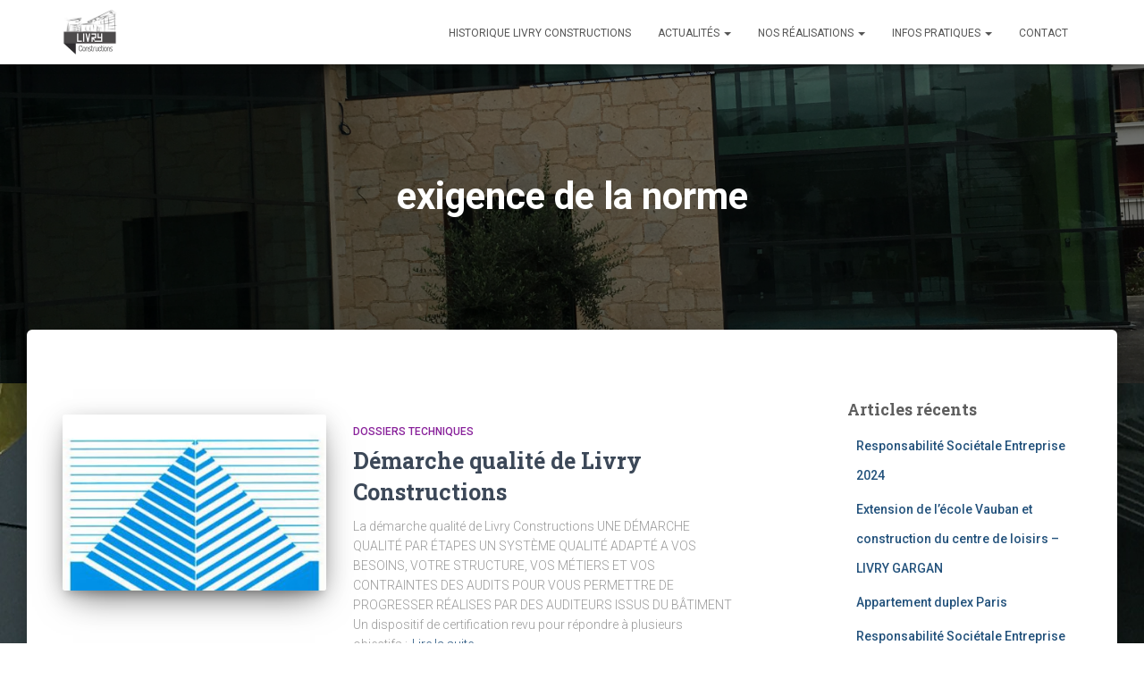

--- FILE ---
content_type: text/html; charset=UTF-8
request_url: https://livry-constructions.fr/tag/exigence-de-la-norme/
body_size: 16459
content:
<!DOCTYPE html>
<html lang="fr-FR">

<head>
	<meta charset='UTF-8'>
	<meta name="viewport" content="width=device-width, initial-scale=1">
	<link rel="profile" href="https://gmpg.org/xfn/11">
		<meta name='robots' content='index, follow, max-image-preview:large, max-snippet:-1, max-video-preview:-1' />

	<!-- This site is optimized with the Yoast SEO plugin v26.7 - https://yoast.com/wordpress/plugins/seo/ -->
	<title>exigence de la norme Archives - Livry Constructions</title>
	<link rel="canonical" href="https://livry-constructions.fr/tag/exigence-de-la-norme/" />
	<meta property="og:locale" content="fr_FR" />
	<meta property="og:type" content="article" />
	<meta property="og:title" content="exigence de la norme Archives - Livry Constructions" />
	<meta property="og:url" content="https://livry-constructions.fr/tag/exigence-de-la-norme/" />
	<meta property="og:site_name" content="Livry Constructions" />
	<meta name="twitter:card" content="summary_large_image" />
	<script type="application/ld+json" class="yoast-schema-graph">{"@context":"https://schema.org","@graph":[{"@type":"CollectionPage","@id":"https://livry-constructions.fr/tag/exigence-de-la-norme/","url":"https://livry-constructions.fr/tag/exigence-de-la-norme/","name":"exigence de la norme Archives - Livry Constructions","isPartOf":{"@id":"https://livry-constructions.fr/#website"},"primaryImageOfPage":{"@id":"https://livry-constructions.fr/tag/exigence-de-la-norme/#primaryimage"},"image":{"@id":"https://livry-constructions.fr/tag/exigence-de-la-norme/#primaryimage"},"thumbnailUrl":"https://livry-constructions.fr/wp-content/uploads/2017/10/logo-qualibat-briotet.jpg","breadcrumb":{"@id":"https://livry-constructions.fr/tag/exigence-de-la-norme/#breadcrumb"},"inLanguage":"fr-FR"},{"@type":"ImageObject","inLanguage":"fr-FR","@id":"https://livry-constructions.fr/tag/exigence-de-la-norme/#primaryimage","url":"https://livry-constructions.fr/wp-content/uploads/2017/10/logo-qualibat-briotet.jpg","contentUrl":"https://livry-constructions.fr/wp-content/uploads/2017/10/logo-qualibat-briotet.jpg","width":400,"height":566,"caption":"qualibat qualité"},{"@type":"BreadcrumbList","@id":"https://livry-constructions.fr/tag/exigence-de-la-norme/#breadcrumb","itemListElement":[{"@type":"ListItem","position":1,"name":"Accueil","item":"https://livry-constructions.fr/"},{"@type":"ListItem","position":2,"name":"exigence de la norme"}]},{"@type":"WebSite","@id":"https://livry-constructions.fr/#website","url":"https://livry-constructions.fr/","name":"Livry Constructions","description":"","publisher":{"@id":"https://livry-constructions.fr/#organization"},"potentialAction":[{"@type":"SearchAction","target":{"@type":"EntryPoint","urlTemplate":"https://livry-constructions.fr/?s={search_term_string}"},"query-input":{"@type":"PropertyValueSpecification","valueRequired":true,"valueName":"search_term_string"}}],"inLanguage":"fr-FR"},{"@type":"Organization","@id":"https://livry-constructions.fr/#organization","name":"Livry Constructions","url":"https://livry-constructions.fr/","logo":{"@type":"ImageObject","inLanguage":"fr-FR","@id":"https://livry-constructions.fr/#/schema/logo/image/","url":"https://livry-constructions.fr/wp-content/uploads/2017/09/cropped-Livry-constructions-logo-gd.jpg","contentUrl":"https://livry-constructions.fr/wp-content/uploads/2017/09/cropped-Livry-constructions-logo-gd.jpg","width":244,"height":200,"caption":"Livry Constructions"},"image":{"@id":"https://livry-constructions.fr/#/schema/logo/image/"}}]}</script>
	<!-- / Yoast SEO plugin. -->


<link rel='dns-prefetch' href='//fonts.googleapis.com' />
<link rel="alternate" type="application/rss+xml" title="Livry Constructions &raquo; Flux" href="https://livry-constructions.fr/feed/" />
<link rel="alternate" type="application/rss+xml" title="Livry Constructions &raquo; Flux des commentaires" href="https://livry-constructions.fr/comments/feed/" />
<link rel="alternate" type="application/rss+xml" title="Livry Constructions &raquo; Flux de l’étiquette exigence de la norme" href="https://livry-constructions.fr/tag/exigence-de-la-norme/feed/" />
<style id='wp-img-auto-sizes-contain-inline-css' type='text/css'>
img:is([sizes=auto i],[sizes^="auto," i]){contain-intrinsic-size:3000px 1500px}
/*# sourceURL=wp-img-auto-sizes-contain-inline-css */
</style>
<style id='wp-emoji-styles-inline-css' type='text/css'>

	img.wp-smiley, img.emoji {
		display: inline !important;
		border: none !important;
		box-shadow: none !important;
		height: 1em !important;
		width: 1em !important;
		margin: 0 0.07em !important;
		vertical-align: -0.1em !important;
		background: none !important;
		padding: 0 !important;
	}
/*# sourceURL=wp-emoji-styles-inline-css */
</style>
<style id='wp-block-library-inline-css' type='text/css'>
:root{--wp-block-synced-color:#7a00df;--wp-block-synced-color--rgb:122,0,223;--wp-bound-block-color:var(--wp-block-synced-color);--wp-editor-canvas-background:#ddd;--wp-admin-theme-color:#007cba;--wp-admin-theme-color--rgb:0,124,186;--wp-admin-theme-color-darker-10:#006ba1;--wp-admin-theme-color-darker-10--rgb:0,107,160.5;--wp-admin-theme-color-darker-20:#005a87;--wp-admin-theme-color-darker-20--rgb:0,90,135;--wp-admin-border-width-focus:2px}@media (min-resolution:192dpi){:root{--wp-admin-border-width-focus:1.5px}}.wp-element-button{cursor:pointer}:root .has-very-light-gray-background-color{background-color:#eee}:root .has-very-dark-gray-background-color{background-color:#313131}:root .has-very-light-gray-color{color:#eee}:root .has-very-dark-gray-color{color:#313131}:root .has-vivid-green-cyan-to-vivid-cyan-blue-gradient-background{background:linear-gradient(135deg,#00d084,#0693e3)}:root .has-purple-crush-gradient-background{background:linear-gradient(135deg,#34e2e4,#4721fb 50%,#ab1dfe)}:root .has-hazy-dawn-gradient-background{background:linear-gradient(135deg,#faaca8,#dad0ec)}:root .has-subdued-olive-gradient-background{background:linear-gradient(135deg,#fafae1,#67a671)}:root .has-atomic-cream-gradient-background{background:linear-gradient(135deg,#fdd79a,#004a59)}:root .has-nightshade-gradient-background{background:linear-gradient(135deg,#330968,#31cdcf)}:root .has-midnight-gradient-background{background:linear-gradient(135deg,#020381,#2874fc)}:root{--wp--preset--font-size--normal:16px;--wp--preset--font-size--huge:42px}.has-regular-font-size{font-size:1em}.has-larger-font-size{font-size:2.625em}.has-normal-font-size{font-size:var(--wp--preset--font-size--normal)}.has-huge-font-size{font-size:var(--wp--preset--font-size--huge)}.has-text-align-center{text-align:center}.has-text-align-left{text-align:left}.has-text-align-right{text-align:right}.has-fit-text{white-space:nowrap!important}#end-resizable-editor-section{display:none}.aligncenter{clear:both}.items-justified-left{justify-content:flex-start}.items-justified-center{justify-content:center}.items-justified-right{justify-content:flex-end}.items-justified-space-between{justify-content:space-between}.screen-reader-text{border:0;clip-path:inset(50%);height:1px;margin:-1px;overflow:hidden;padding:0;position:absolute;width:1px;word-wrap:normal!important}.screen-reader-text:focus{background-color:#ddd;clip-path:none;color:#444;display:block;font-size:1em;height:auto;left:5px;line-height:normal;padding:15px 23px 14px;text-decoration:none;top:5px;width:auto;z-index:100000}html :where(.has-border-color){border-style:solid}html :where([style*=border-top-color]){border-top-style:solid}html :where([style*=border-right-color]){border-right-style:solid}html :where([style*=border-bottom-color]){border-bottom-style:solid}html :where([style*=border-left-color]){border-left-style:solid}html :where([style*=border-width]){border-style:solid}html :where([style*=border-top-width]){border-top-style:solid}html :where([style*=border-right-width]){border-right-style:solid}html :where([style*=border-bottom-width]){border-bottom-style:solid}html :where([style*=border-left-width]){border-left-style:solid}html :where(img[class*=wp-image-]){height:auto;max-width:100%}:where(figure){margin:0 0 1em}html :where(.is-position-sticky){--wp-admin--admin-bar--position-offset:var(--wp-admin--admin-bar--height,0px)}@media screen and (max-width:600px){html :where(.is-position-sticky){--wp-admin--admin-bar--position-offset:0px}}

/*# sourceURL=wp-block-library-inline-css */
</style><style id='global-styles-inline-css' type='text/css'>
:root{--wp--preset--aspect-ratio--square: 1;--wp--preset--aspect-ratio--4-3: 4/3;--wp--preset--aspect-ratio--3-4: 3/4;--wp--preset--aspect-ratio--3-2: 3/2;--wp--preset--aspect-ratio--2-3: 2/3;--wp--preset--aspect-ratio--16-9: 16/9;--wp--preset--aspect-ratio--9-16: 9/16;--wp--preset--color--black: #000000;--wp--preset--color--cyan-bluish-gray: #abb8c3;--wp--preset--color--white: #ffffff;--wp--preset--color--pale-pink: #f78da7;--wp--preset--color--vivid-red: #cf2e2e;--wp--preset--color--luminous-vivid-orange: #ff6900;--wp--preset--color--luminous-vivid-amber: #fcb900;--wp--preset--color--light-green-cyan: #7bdcb5;--wp--preset--color--vivid-green-cyan: #00d084;--wp--preset--color--pale-cyan-blue: #8ed1fc;--wp--preset--color--vivid-cyan-blue: #0693e3;--wp--preset--color--vivid-purple: #9b51e0;--wp--preset--color--accent: #e8004d;--wp--preset--color--background-color: #ffffff;--wp--preset--color--header-gradient: #a81d84;--wp--preset--gradient--vivid-cyan-blue-to-vivid-purple: linear-gradient(135deg,rgb(6,147,227) 0%,rgb(155,81,224) 100%);--wp--preset--gradient--light-green-cyan-to-vivid-green-cyan: linear-gradient(135deg,rgb(122,220,180) 0%,rgb(0,208,130) 100%);--wp--preset--gradient--luminous-vivid-amber-to-luminous-vivid-orange: linear-gradient(135deg,rgb(252,185,0) 0%,rgb(255,105,0) 100%);--wp--preset--gradient--luminous-vivid-orange-to-vivid-red: linear-gradient(135deg,rgb(255,105,0) 0%,rgb(207,46,46) 100%);--wp--preset--gradient--very-light-gray-to-cyan-bluish-gray: linear-gradient(135deg,rgb(238,238,238) 0%,rgb(169,184,195) 100%);--wp--preset--gradient--cool-to-warm-spectrum: linear-gradient(135deg,rgb(74,234,220) 0%,rgb(151,120,209) 20%,rgb(207,42,186) 40%,rgb(238,44,130) 60%,rgb(251,105,98) 80%,rgb(254,248,76) 100%);--wp--preset--gradient--blush-light-purple: linear-gradient(135deg,rgb(255,206,236) 0%,rgb(152,150,240) 100%);--wp--preset--gradient--blush-bordeaux: linear-gradient(135deg,rgb(254,205,165) 0%,rgb(254,45,45) 50%,rgb(107,0,62) 100%);--wp--preset--gradient--luminous-dusk: linear-gradient(135deg,rgb(255,203,112) 0%,rgb(199,81,192) 50%,rgb(65,88,208) 100%);--wp--preset--gradient--pale-ocean: linear-gradient(135deg,rgb(255,245,203) 0%,rgb(182,227,212) 50%,rgb(51,167,181) 100%);--wp--preset--gradient--electric-grass: linear-gradient(135deg,rgb(202,248,128) 0%,rgb(113,206,126) 100%);--wp--preset--gradient--midnight: linear-gradient(135deg,rgb(2,3,129) 0%,rgb(40,116,252) 100%);--wp--preset--font-size--small: 13px;--wp--preset--font-size--medium: 20px;--wp--preset--font-size--large: 36px;--wp--preset--font-size--x-large: 42px;--wp--preset--spacing--20: 0.44rem;--wp--preset--spacing--30: 0.67rem;--wp--preset--spacing--40: 1rem;--wp--preset--spacing--50: 1.5rem;--wp--preset--spacing--60: 2.25rem;--wp--preset--spacing--70: 3.38rem;--wp--preset--spacing--80: 5.06rem;--wp--preset--shadow--natural: 6px 6px 9px rgba(0, 0, 0, 0.2);--wp--preset--shadow--deep: 12px 12px 50px rgba(0, 0, 0, 0.4);--wp--preset--shadow--sharp: 6px 6px 0px rgba(0, 0, 0, 0.2);--wp--preset--shadow--outlined: 6px 6px 0px -3px rgb(255, 255, 255), 6px 6px rgb(0, 0, 0);--wp--preset--shadow--crisp: 6px 6px 0px rgb(0, 0, 0);}:root :where(.is-layout-flow) > :first-child{margin-block-start: 0;}:root :where(.is-layout-flow) > :last-child{margin-block-end: 0;}:root :where(.is-layout-flow) > *{margin-block-start: 24px;margin-block-end: 0;}:root :where(.is-layout-constrained) > :first-child{margin-block-start: 0;}:root :where(.is-layout-constrained) > :last-child{margin-block-end: 0;}:root :where(.is-layout-constrained) > *{margin-block-start: 24px;margin-block-end: 0;}:root :where(.is-layout-flex){gap: 24px;}:root :where(.is-layout-grid){gap: 24px;}body .is-layout-flex{display: flex;}.is-layout-flex{flex-wrap: wrap;align-items: center;}.is-layout-flex > :is(*, div){margin: 0;}body .is-layout-grid{display: grid;}.is-layout-grid > :is(*, div){margin: 0;}.has-black-color{color: var(--wp--preset--color--black) !important;}.has-cyan-bluish-gray-color{color: var(--wp--preset--color--cyan-bluish-gray) !important;}.has-white-color{color: var(--wp--preset--color--white) !important;}.has-pale-pink-color{color: var(--wp--preset--color--pale-pink) !important;}.has-vivid-red-color{color: var(--wp--preset--color--vivid-red) !important;}.has-luminous-vivid-orange-color{color: var(--wp--preset--color--luminous-vivid-orange) !important;}.has-luminous-vivid-amber-color{color: var(--wp--preset--color--luminous-vivid-amber) !important;}.has-light-green-cyan-color{color: var(--wp--preset--color--light-green-cyan) !important;}.has-vivid-green-cyan-color{color: var(--wp--preset--color--vivid-green-cyan) !important;}.has-pale-cyan-blue-color{color: var(--wp--preset--color--pale-cyan-blue) !important;}.has-vivid-cyan-blue-color{color: var(--wp--preset--color--vivid-cyan-blue) !important;}.has-vivid-purple-color{color: var(--wp--preset--color--vivid-purple) !important;}.has-accent-color{color: var(--wp--preset--color--accent) !important;}.has-background-color-color{color: var(--wp--preset--color--background-color) !important;}.has-header-gradient-color{color: var(--wp--preset--color--header-gradient) !important;}.has-black-background-color{background-color: var(--wp--preset--color--black) !important;}.has-cyan-bluish-gray-background-color{background-color: var(--wp--preset--color--cyan-bluish-gray) !important;}.has-white-background-color{background-color: var(--wp--preset--color--white) !important;}.has-pale-pink-background-color{background-color: var(--wp--preset--color--pale-pink) !important;}.has-vivid-red-background-color{background-color: var(--wp--preset--color--vivid-red) !important;}.has-luminous-vivid-orange-background-color{background-color: var(--wp--preset--color--luminous-vivid-orange) !important;}.has-luminous-vivid-amber-background-color{background-color: var(--wp--preset--color--luminous-vivid-amber) !important;}.has-light-green-cyan-background-color{background-color: var(--wp--preset--color--light-green-cyan) !important;}.has-vivid-green-cyan-background-color{background-color: var(--wp--preset--color--vivid-green-cyan) !important;}.has-pale-cyan-blue-background-color{background-color: var(--wp--preset--color--pale-cyan-blue) !important;}.has-vivid-cyan-blue-background-color{background-color: var(--wp--preset--color--vivid-cyan-blue) !important;}.has-vivid-purple-background-color{background-color: var(--wp--preset--color--vivid-purple) !important;}.has-accent-background-color{background-color: var(--wp--preset--color--accent) !important;}.has-background-color-background-color{background-color: var(--wp--preset--color--background-color) !important;}.has-header-gradient-background-color{background-color: var(--wp--preset--color--header-gradient) !important;}.has-black-border-color{border-color: var(--wp--preset--color--black) !important;}.has-cyan-bluish-gray-border-color{border-color: var(--wp--preset--color--cyan-bluish-gray) !important;}.has-white-border-color{border-color: var(--wp--preset--color--white) !important;}.has-pale-pink-border-color{border-color: var(--wp--preset--color--pale-pink) !important;}.has-vivid-red-border-color{border-color: var(--wp--preset--color--vivid-red) !important;}.has-luminous-vivid-orange-border-color{border-color: var(--wp--preset--color--luminous-vivid-orange) !important;}.has-luminous-vivid-amber-border-color{border-color: var(--wp--preset--color--luminous-vivid-amber) !important;}.has-light-green-cyan-border-color{border-color: var(--wp--preset--color--light-green-cyan) !important;}.has-vivid-green-cyan-border-color{border-color: var(--wp--preset--color--vivid-green-cyan) !important;}.has-pale-cyan-blue-border-color{border-color: var(--wp--preset--color--pale-cyan-blue) !important;}.has-vivid-cyan-blue-border-color{border-color: var(--wp--preset--color--vivid-cyan-blue) !important;}.has-vivid-purple-border-color{border-color: var(--wp--preset--color--vivid-purple) !important;}.has-accent-border-color{border-color: var(--wp--preset--color--accent) !important;}.has-background-color-border-color{border-color: var(--wp--preset--color--background-color) !important;}.has-header-gradient-border-color{border-color: var(--wp--preset--color--header-gradient) !important;}.has-vivid-cyan-blue-to-vivid-purple-gradient-background{background: var(--wp--preset--gradient--vivid-cyan-blue-to-vivid-purple) !important;}.has-light-green-cyan-to-vivid-green-cyan-gradient-background{background: var(--wp--preset--gradient--light-green-cyan-to-vivid-green-cyan) !important;}.has-luminous-vivid-amber-to-luminous-vivid-orange-gradient-background{background: var(--wp--preset--gradient--luminous-vivid-amber-to-luminous-vivid-orange) !important;}.has-luminous-vivid-orange-to-vivid-red-gradient-background{background: var(--wp--preset--gradient--luminous-vivid-orange-to-vivid-red) !important;}.has-very-light-gray-to-cyan-bluish-gray-gradient-background{background: var(--wp--preset--gradient--very-light-gray-to-cyan-bluish-gray) !important;}.has-cool-to-warm-spectrum-gradient-background{background: var(--wp--preset--gradient--cool-to-warm-spectrum) !important;}.has-blush-light-purple-gradient-background{background: var(--wp--preset--gradient--blush-light-purple) !important;}.has-blush-bordeaux-gradient-background{background: var(--wp--preset--gradient--blush-bordeaux) !important;}.has-luminous-dusk-gradient-background{background: var(--wp--preset--gradient--luminous-dusk) !important;}.has-pale-ocean-gradient-background{background: var(--wp--preset--gradient--pale-ocean) !important;}.has-electric-grass-gradient-background{background: var(--wp--preset--gradient--electric-grass) !important;}.has-midnight-gradient-background{background: var(--wp--preset--gradient--midnight) !important;}.has-small-font-size{font-size: var(--wp--preset--font-size--small) !important;}.has-medium-font-size{font-size: var(--wp--preset--font-size--medium) !important;}.has-large-font-size{font-size: var(--wp--preset--font-size--large) !important;}.has-x-large-font-size{font-size: var(--wp--preset--font-size--x-large) !important;}
/*# sourceURL=global-styles-inline-css */
</style>

<style id='classic-theme-styles-inline-css' type='text/css'>
/*! This file is auto-generated */
.wp-block-button__link{color:#fff;background-color:#32373c;border-radius:9999px;box-shadow:none;text-decoration:none;padding:calc(.667em + 2px) calc(1.333em + 2px);font-size:1.125em}.wp-block-file__button{background:#32373c;color:#fff;text-decoration:none}
/*# sourceURL=/wp-includes/css/classic-themes.min.css */
</style>
<link rel='stylesheet' id='hestia-clients-bar-css' href='https://livry-constructions.fr/wp-content/plugins/themeisle-companion/obfx_modules/companion-legacy/assets/css/hestia/clients-bar.css?ver=3.0.3' type='text/css' media='all' />
<link rel='stylesheet' id='bootstrap-css' href='https://livry-constructions.fr/wp-content/themes/hestia/assets/bootstrap/css/bootstrap.min.css?ver=1.0.2' type='text/css' media='all' />
<link rel='stylesheet' id='hestia-font-sizes-css' href='https://livry-constructions.fr/wp-content/themes/hestia/assets/css/font-sizes.min.css?ver=3.3.3' type='text/css' media='all' />
<link rel='stylesheet' id='hestia_style-css' href='https://livry-constructions.fr/wp-content/themes/hestia/style.min.css?ver=3.3.3' type='text/css' media='all' />
<style id='hestia_style-inline-css' type='text/css'>
div.wpforms-container-full .wpforms-form div.wpforms-field input.wpforms-error{border:none}div.wpforms-container .wpforms-form input[type=date],div.wpforms-container .wpforms-form input[type=datetime],div.wpforms-container .wpforms-form input[type=datetime-local],div.wpforms-container .wpforms-form input[type=email],div.wpforms-container .wpforms-form input[type=month],div.wpforms-container .wpforms-form input[type=number],div.wpforms-container .wpforms-form input[type=password],div.wpforms-container .wpforms-form input[type=range],div.wpforms-container .wpforms-form input[type=search],div.wpforms-container .wpforms-form input[type=tel],div.wpforms-container .wpforms-form input[type=text],div.wpforms-container .wpforms-form input[type=time],div.wpforms-container .wpforms-form input[type=url],div.wpforms-container .wpforms-form input[type=week],div.wpforms-container .wpforms-form select,div.wpforms-container .wpforms-form textarea,.nf-form-cont input:not([type=button]),div.wpforms-container .wpforms-form .form-group.is-focused .form-control{box-shadow:none}div.wpforms-container .wpforms-form input[type=date],div.wpforms-container .wpforms-form input[type=datetime],div.wpforms-container .wpforms-form input[type=datetime-local],div.wpforms-container .wpforms-form input[type=email],div.wpforms-container .wpforms-form input[type=month],div.wpforms-container .wpforms-form input[type=number],div.wpforms-container .wpforms-form input[type=password],div.wpforms-container .wpforms-form input[type=range],div.wpforms-container .wpforms-form input[type=search],div.wpforms-container .wpforms-form input[type=tel],div.wpforms-container .wpforms-form input[type=text],div.wpforms-container .wpforms-form input[type=time],div.wpforms-container .wpforms-form input[type=url],div.wpforms-container .wpforms-form input[type=week],div.wpforms-container .wpforms-form select,div.wpforms-container .wpforms-form textarea,.nf-form-cont input:not([type=button]){background-image:linear-gradient(#9c27b0,#9c27b0),linear-gradient(#d2d2d2,#d2d2d2);float:none;border:0;border-radius:0;background-color:transparent;background-repeat:no-repeat;background-position:center bottom,center calc(100% - 1px);background-size:0 2px,100% 1px;font-weight:400;transition:background 0s ease-out}div.wpforms-container .wpforms-form .form-group.is-focused .form-control{outline:none;background-size:100% 2px,100% 1px;transition-duration:0.3s}div.wpforms-container .wpforms-form input[type=date].form-control,div.wpforms-container .wpforms-form input[type=datetime].form-control,div.wpforms-container .wpforms-form input[type=datetime-local].form-control,div.wpforms-container .wpforms-form input[type=email].form-control,div.wpforms-container .wpforms-form input[type=month].form-control,div.wpforms-container .wpforms-form input[type=number].form-control,div.wpforms-container .wpforms-form input[type=password].form-control,div.wpforms-container .wpforms-form input[type=range].form-control,div.wpforms-container .wpforms-form input[type=search].form-control,div.wpforms-container .wpforms-form input[type=tel].form-control,div.wpforms-container .wpforms-form input[type=text].form-control,div.wpforms-container .wpforms-form input[type=time].form-control,div.wpforms-container .wpforms-form input[type=url].form-control,div.wpforms-container .wpforms-form input[type=week].form-control,div.wpforms-container .wpforms-form select.form-control,div.wpforms-container .wpforms-form textarea.form-control{border:none;padding:7px 0;font-size:14px}div.wpforms-container .wpforms-form .wpforms-field-select select{border-radius:3px}div.wpforms-container .wpforms-form .wpforms-field-number input[type=number]{background-image:none;border-radius:3px}div.wpforms-container .wpforms-form button[type=submit].wpforms-submit,div.wpforms-container .wpforms-form button[type=submit].wpforms-submit:hover{color:#fff;border:none}.home div.wpforms-container-full .wpforms-form{margin-left:15px;margin-right:15px}div.wpforms-container-full .wpforms-form .wpforms-field{padding:0 0 24px 0 !important}div.wpforms-container-full .wpforms-form .wpforms-submit-container{text-align:right}div.wpforms-container-full .wpforms-form .wpforms-submit-container button{text-transform:uppercase}div.wpforms-container-full .wpforms-form textarea{border:none !important}div.wpforms-container-full .wpforms-form textarea:focus{border-width:0 !important}.home div.wpforms-container .wpforms-form textarea{background-image:linear-gradient(#9c27b0,#9c27b0),linear-gradient(#d2d2d2,#d2d2d2);background-color:transparent;background-repeat:no-repeat;background-position:center bottom,center calc(100% - 1px);background-size:0 2px,100% 1px}@media only screen and(max-width:768px){.wpforms-container-full .wpforms-form .wpforms-one-half,.wpforms-container-full .wpforms-form button{width:100% !important;margin-left:0 !important}.wpforms-container-full .wpforms-form .wpforms-submit-container{text-align:center}}div.wpforms-container .wpforms-form input:focus,div.wpforms-container .wpforms-form select:focus{border:none}.hestia-top-bar li a[href*="facebook.com"]{font-size:0}.hestia-top-bar li a[href*="facebook.com"]:before{content:"\f39e"}.hestia-top-bar li a[href*="facebook.com"]:hover:before{color:#3b5998}.hestia-top-bar li a[href*="twitter.com"]{font-size:0}.hestia-top-bar li a[href*="twitter.com"]:before{content:"\f099"}.hestia-top-bar li a[href*="twitter.com"]:hover:before{color:#000}.hestia-top-bar li a[href*="pinterest.com"]{font-size:0}.hestia-top-bar li a[href*="pinterest.com"]:before{content:"\f231"}.hestia-top-bar li a[href*="pinterest.com"]:hover:before{color:#cc2127}.hestia-top-bar li a[href*="google.com"]{font-size:0}.hestia-top-bar li a[href*="google.com"]:before{content:"\f1a0"}.hestia-top-bar li a[href*="google.com"]:hover:before{color:#dd4b39}.hestia-top-bar li a[href*="linkedin.com"]{font-size:0}.hestia-top-bar li a[href*="linkedin.com"]:before{content:"\f0e1"}.hestia-top-bar li a[href*="linkedin.com"]:hover:before{color:#0976b4}.hestia-top-bar li a[href*="dribbble.com"]{font-size:0}.hestia-top-bar li a[href*="dribbble.com"]:before{content:"\f17d"}.hestia-top-bar li a[href*="dribbble.com"]:hover:before{color:#ea4c89}.hestia-top-bar li a[href*="github.com"]{font-size:0}.hestia-top-bar li a[href*="github.com"]:before{content:"\f09b"}.hestia-top-bar li a[href*="github.com"]:hover:before{color:#000}.hestia-top-bar li a[href*="youtube.com"]{font-size:0}.hestia-top-bar li a[href*="youtube.com"]:before{content:"\f167"}.hestia-top-bar li a[href*="youtube.com"]:hover:before{color:#e52d27}.hestia-top-bar li a[href*="instagram.com"]{font-size:0}.hestia-top-bar li a[href*="instagram.com"]:before{content:"\f16d"}.hestia-top-bar li a[href*="instagram.com"]:hover:before{color:#125688}.hestia-top-bar li a[href*="reddit.com"]{font-size:0}.hestia-top-bar li a[href*="reddit.com"]:before{content:"\f281"}.hestia-top-bar li a[href*="reddit.com"]:hover:before{color:#ff4500}.hestia-top-bar li a[href*="tumblr.com"]{font-size:0}.hestia-top-bar li a[href*="tumblr.com"]:before{content:"\f173"}.hestia-top-bar li a[href*="tumblr.com"]:hover:before{color:#35465c}.hestia-top-bar li a[href*="behance.com"]{font-size:0}.hestia-top-bar li a[href*="behance.com"]:before{content:"\f1b4"}.hestia-top-bar li a[href*="behance.com"]:hover:before{color:#1769ff}.hestia-top-bar li a[href*="snapchat.com"]{font-size:0}.hestia-top-bar li a[href*="snapchat.com"]:before{content:"\f2ab"}.hestia-top-bar li a[href*="snapchat.com"]:hover:before{color:#fffc00}.hestia-top-bar li a[href*="deviantart.com"]{font-size:0}.hestia-top-bar li a[href*="deviantart.com"]:before{content:"\f1bd"}.hestia-top-bar li a[href*="deviantart.com"]:hover:before{color:#05cc47}.hestia-top-bar li a[href*="vimeo.com"]{font-size:0}.hestia-top-bar li a[href*="vimeo.com"]:before{content:"\f27d"}.hestia-top-bar li a[href*="vimeo.com"]:hover:before{color:#1ab7ea}.hestia-top-bar li a:is( [href*="://x.com"],[href*="://www.x.com"]){font-size:0}.hestia-top-bar li a:is( [href*="://x.com"],[href*="://www.x.com"]):before{content:"\e61b"}.hestia-top-bar li a:is( [href*="://x.com"],[href*="://www.x.com"]):hover:before{color:#000}.footer-big .footer-menu li a[href*="facebook.com"],.footer-big .footer-menu li a[href*="twitter.com"],.footer-big .footer-menu li a:is( [href*="://x.com"],[href*="://www.x.com"]),.footer-big .footer-menu li a[href*="pinterest.com"],.footer-big .footer-menu li a[href*="google.com"],.footer-big .footer-menu li a[href*="linkedin.com"],.footer-big .footer-menu li a[href*="dribbble.com"],.footer-big .footer-menu li a[href*="github.com"],.footer-big .footer-menu li a[href*="youtube.com"],.footer-big .footer-menu li a[href*="instagram.com"],.footer-big .footer-menu li a[href*="reddit.com"],.footer-big .footer-menu li a[href*="tumblr.com"],.footer-big .footer-menu li a[href*="behance.com"],.footer-big .footer-menu li a[href*="snapchat.com"],.footer-big .footer-menu li a[href*="deviantart.com"],.footer-big .footer-menu li a[href*="vimeo.com"]{color:transparent;font-size:0;padding:10px}.footer-big .footer-menu li a[href*="facebook.com"]:hover,.footer-big .footer-menu li a[href*="twitter.com"]:hover,.footer-big .footer-menu li a[href*="pinterest.com"]:hover,.footer-big .footer-menu li a[href*="google.com"]:hover,.footer-big .footer-menu li a[href*="linkedin.com"]:hover,.footer-big .footer-menu li a[href*="dribbble.com"]:hover,.footer-big .footer-menu li a[href*="github.com"]:hover,.footer-big .footer-menu li a[href*="youtube.com"]:hover,.footer-big .footer-menu li a[href*="instagram.com"]:hover,.footer-big .footer-menu li a[href*="reddit.com"]:hover,.footer-big .footer-menu li a[href*="tumblr.com"]:hover,.footer-big .footer-menu li a[href*="behance.com"]:hover,.footer-big .footer-menu li a[href*="snapchat.com"]:hover,.footer-big .footer-menu li a[href*="deviantart.com"]:hover,.footer-big .footer-menu li a[href*="vimeo.com"]:hover,.footer-big .footer-menu li a:is( [href*="://x.com"],[href*="://www.x.com"]):hover{opacity:1 !important}.footer-big .footer-menu li a[href*="facebook.com"]:hover:before{color:#3b5998}.footer-big .footer-menu li a[href*="twitter.com"]:hover:before{color:#000}.footer-big .footer-menu li a[href*="pinterest.com"]:hover:before{color:#cc2127}.footer-big .footer-menu li a[href*="google.com"]:hover:before{color:#dd4b39}.footer-big .footer-menu li a[href*="linkedin.com"]:hover:before{color:#0976b4}.footer-big .footer-menu li a[href*="dribbble.com"]:hover:before{color:#ea4c89}.footer-big .footer-menu li a[href*="github.com"]:hover:before{color:#000}.footer-big .footer-menu li a[href*="youtube.com"]:hover:before{color:#e52d27}.footer-big .footer-menu li a[href*="instagram.com"]:hover:before{color:#125688}.footer-big .footer-menu li a[href*="reddit.com"]:hover:before{color:#ff4500}.footer-big .footer-menu li a[href*="tumblr.com"]:hover:before{color:#35465c}.footer-big .footer-menu li a[href*="behance.com"]:hover:before{color:#1769ff}.footer-big .footer-menu li a[href*="snapchat.com"]:hover:before{color:#fffc00}.footer-big .footer-menu li a[href*="deviantart.com"]:hover:before{color:#05cc47}.footer-big .footer-menu li a[href*="vimeo.com"]:hover:before{color:#1ab7ea}.footer-big .footer-menu li a:is( [href*="://x.com"],[href*="://www.x.com"]):hover:before{color:#000}.footer-big .footer-menu li a[href*="facebook.com"]:before,.footer-big .footer-menu li a[href*="twitter.com"]:before,.footer-big .footer-menu li a[href*="pinterest.com"]:before,.footer-big .footer-menu li a[href*="google.com"]:before,.footer-big .footer-menu li a[href*="linkedin.com"]:before,.footer-big .footer-menu li a[href*="dribbble.com"]:before,.footer-big .footer-menu li a[href*="github.com"]:before,.footer-big .footer-menu li a[href*="youtube.com"]:before,.footer-big .footer-menu li a[href*="instagram.com"]:before,.footer-big .footer-menu li a[href*="reddit.com"]:before,.footer-big .footer-menu li a[href*="tumblr.com"]:before,.footer-big .footer-menu li a[href*="behance.com"]:before,.footer-big .footer-menu li a[href*="snapchat.com"]:before,.footer-big .footer-menu li a[href*="deviantart.com"]:before,.footer-big .footer-menu li a[href*="vimeo.com"]:before,.footer-big .footer-menu li a:is( [href*="://x.com"],[href*="://www.x.com"]):before{font-family:"Font Awesome 5 Brands";font-weight:900;color:#3c4858;font-size:16px}.footer-black .footer-menu li a[href*="facebook.com"]:before,.footer-black .footer-menu li a[href*="twitter.com"]:before,.footer-black .footer-menu li a[href*="pinterest.com"]:before,.footer-black .footer-menu li a[href*="google.com"]:before,.footer-black .footer-menu li a[href*="linkedin.com"]:before,.footer-black .footer-menu li a[href*="dribbble.com"]:before,.footer-black .footer-menu li a[href*="github.com"]:before,.footer-black .footer-menu li a[href*="youtube.com"]:before,.footer-black .footer-menu li a[href*="instagram.com"]:before,.footer-black .footer-menu li a[href*="reddit.com"]:before,.footer-black .footer-menu li a[href*="tumblr.com"]:before,.footer-black .footer-menu li a[href*="behance.com"]:before,.footer-black .footer-menu li a[href*="snapchat.com"]:before,.footer-black .footer-menu li a[href*="deviantart.com"]:before,.footer-black .footer-menu li a[href*="vimeo.com"]:before,.footer-big .footer-menu li a:is( [href*="://x.com"],[href*="://www.x.com"]):before{color:#fff}.footer-big .footer-menu li a[href*="facebook.com"]:before{content:"\f39e"}.footer-big .footer-menu li a[href*="twitter.com"]:before{content:"\f099"}.footer-big .footer-menu li a[href*="pinterest.com"]:before{content:"\f231"}.footer-big .footer-menu li a[href*="google.com"]:before{content:"\f1a0"}.footer-big .footer-menu li a[href*="linkedin.com"]:before{content:"\f0e1"}.footer-big .footer-menu li a[href*="dribbble.com"]:before{content:"\f17d"}.footer-big .footer-menu li a[href*="github.com"]:before{content:"\f09b"}.footer-big .footer-menu li a[href*="youtube.com"]:before{content:"\f167"}.footer-big .footer-menu li a[href*="instagram.com"]:before{content:"\f16d"}.footer-big .footer-menu li a[href*="reddit.com"]:before{content:"\f281"}.footer-big .footer-menu li a[href*="tumblr.com"]:before{content:"\f173"}.footer-big .footer-menu li a[href*="behance.com"]:before{content:"\f1b4"}.footer-big .footer-menu li a[href*="snapchat.com"]:before{content:"\f2ab"}.footer-big .footer-menu li a[href*="deviantart.com"]:before{content:"\f1bd"}.footer-big .footer-menu li a[href*="vimeo.com"]:before{content:"\f27d"}.footer-big .footer-menu li a:is( [href*="://x.com"],[href*="://www.x.com"]):before{content:"\e61b"}.navbar .navbar-nav li a[href*="facebook.com"]{font-size:0}.navbar .navbar-nav li a[href*="facebook.com"]:before{content:"\f39e"}.navbar .navbar-nav li a[href*="facebook.com"]:hover:before{color:#3b5998}.navbar .navbar-nav li a[href*="twitter.com"]{font-size:0}.navbar .navbar-nav li a[href*="twitter.com"]:before{content:"\f099"}.navbar .navbar-nav li a[href*="twitter.com"]:hover:before{color:#000}.navbar .navbar-nav li a[href*="pinterest.com"]{font-size:0}.navbar .navbar-nav li a[href*="pinterest.com"]:before{content:"\f231"}.navbar .navbar-nav li a[href*="pinterest.com"]:hover:before{color:#cc2127}.navbar .navbar-nav li a[href*="google.com"]{font-size:0}.navbar .navbar-nav li a[href*="google.com"]:before{content:"\f1a0"}.navbar .navbar-nav li a[href*="google.com"]:hover:before{color:#dd4b39}.navbar .navbar-nav li a[href*="linkedin.com"]{font-size:0}.navbar .navbar-nav li a[href*="linkedin.com"]:before{content:"\f0e1"}.navbar .navbar-nav li a[href*="linkedin.com"]:hover:before{color:#0976b4}.navbar .navbar-nav li a[href*="dribbble.com"]{font-size:0}.navbar .navbar-nav li a[href*="dribbble.com"]:before{content:"\f17d"}.navbar .navbar-nav li a[href*="dribbble.com"]:hover:before{color:#ea4c89}.navbar .navbar-nav li a[href*="github.com"]{font-size:0}.navbar .navbar-nav li a[href*="github.com"]:before{content:"\f09b"}.navbar .navbar-nav li a[href*="github.com"]:hover:before{color:#000}.navbar .navbar-nav li a[href*="youtube.com"]{font-size:0}.navbar .navbar-nav li a[href*="youtube.com"]:before{content:"\f167"}.navbar .navbar-nav li a[href*="youtube.com"]:hover:before{color:#e52d27}.navbar .navbar-nav li a[href*="instagram.com"]{font-size:0}.navbar .navbar-nav li a[href*="instagram.com"]:before{content:"\f16d"}.navbar .navbar-nav li a[href*="instagram.com"]:hover:before{color:#125688}.navbar .navbar-nav li a[href*="reddit.com"]{font-size:0}.navbar .navbar-nav li a[href*="reddit.com"]:before{content:"\f281"}.navbar .navbar-nav li a[href*="reddit.com"]:hover:before{color:#ff4500}.navbar .navbar-nav li a[href*="tumblr.com"]{font-size:0}.navbar .navbar-nav li a[href*="tumblr.com"]:before{content:"\f173"}.navbar .navbar-nav li a[href*="tumblr.com"]:hover:before{color:#35465c}.navbar .navbar-nav li a[href*="behance.com"]{font-size:0}.navbar .navbar-nav li a[href*="behance.com"]:before{content:"\f1b4"}.navbar .navbar-nav li a[href*="behance.com"]:hover:before{color:#1769ff}.navbar .navbar-nav li a[href*="snapchat.com"]{font-size:0}.navbar .navbar-nav li a[href*="snapchat.com"]:before{content:"\f2ab"}.navbar .navbar-nav li a[href*="snapchat.com"]:hover:before{color:#fffc00}.navbar .navbar-nav li a[href*="deviantart.com"]{font-size:0}.navbar .navbar-nav li a[href*="deviantart.com"]:before{content:"\f1bd"}.navbar .navbar-nav li a[href*="deviantart.com"]:hover:before{color:#05cc47}.navbar .navbar-nav li a[href*="vimeo.com"]{font-size:0}.navbar .navbar-nav li a[href*="vimeo.com"]:before{content:"\f27d"}.navbar .navbar-nav li a[href*="vimeo.com"]:hover:before{color:#1ab7ea}.navbar .navbar-nav li a:is( [href*="://x.com"],[href*="://www.x.com"]){font-size:0}.navbar .navbar-nav li a:is( [href*="://x.com"],[href*="://www.x.com"]):before{content:"\e61b"}.navbar .navbar-nav li a:is( [href*="://x.com"],[href*="://www.x.com"]):hover:before{color:#000}
.hestia-top-bar,.hestia-top-bar .widget.widget_shopping_cart .cart_list{background-color:#363537}.hestia-top-bar .widget .label-floating input[type=search]:-webkit-autofill{-webkit-box-shadow:inset 0 0 0 9999px #363537}.hestia-top-bar,.hestia-top-bar .widget .label-floating input[type=search],.hestia-top-bar .widget.widget_search form.form-group:before,.hestia-top-bar .widget.widget_product_search form.form-group:before,.hestia-top-bar .widget.widget_shopping_cart:before{color:#fff}.hestia-top-bar .widget .label-floating input[type=search]{-webkit-text-fill-color:#fff !important}.hestia-top-bar div.widget.widget_shopping_cart:before,.hestia-top-bar .widget.widget_product_search form.form-group:before,.hestia-top-bar .widget.widget_search form.form-group:before{background-color:#fff}.hestia-top-bar a,.hestia-top-bar .top-bar-nav li a{color:#fff}.hestia-top-bar ul li a[href*="mailto:"]:before,.hestia-top-bar ul li a[href*="tel:"]:before{background-color:#fff}.hestia-top-bar a:hover,.hestia-top-bar .top-bar-nav li a:hover{color:#eee}.hestia-top-bar ul li:hover a[href*="mailto:"]:before,.hestia-top-bar ul li:hover a[href*="tel:"]:before{background-color:#eee}
footer.footer.footer-black{background:#323437}footer.footer.footer-black.footer-big{color:#fff}footer.footer.footer-black a{color:#fff}footer.footer.footer-black hr{border-color:#5e5e5e}.footer-big p,.widget,.widget code,.widget pre{color:#5e5e5e}
:root{--hestia-primary-color:#e8004d}a,.navbar .dropdown-menu li:hover>a,.navbar .dropdown-menu li:focus>a,.navbar .dropdown-menu li:active>a,.navbar .navbar-nav>li .dropdown-menu li:hover>a,body:not(.home) .navbar-default .navbar-nav>.active:not(.btn)>a,body:not(.home) .navbar-default .navbar-nav>.active:not(.btn)>a:hover,body:not(.home) .navbar-default .navbar-nav>.active:not(.btn)>a:focus,a:hover,.card-blog a.moretag:hover,.card-blog a.more-link:hover,.widget a:hover,.has-text-color.has-accent-color,p.has-text-color a{color:#e8004d}.svg-text-color{fill:#e8004d}.pagination span.current,.pagination span.current:focus,.pagination span.current:hover{border-color:#e8004d}button,button:hover,.woocommerce .track_order button[type="submit"],.woocommerce .track_order button[type="submit"]:hover,div.wpforms-container .wpforms-form button[type=submit].wpforms-submit,div.wpforms-container .wpforms-form button[type=submit].wpforms-submit:hover,input[type="button"],input[type="button"]:hover,input[type="submit"],input[type="submit"]:hover,input#searchsubmit,.pagination span.current,.pagination span.current:focus,.pagination span.current:hover,.btn.btn-primary,.btn.btn-primary:link,.btn.btn-primary:hover,.btn.btn-primary:focus,.btn.btn-primary:active,.btn.btn-primary.active,.btn.btn-primary.active:focus,.btn.btn-primary.active:hover,.btn.btn-primary:active:hover,.btn.btn-primary:active:focus,.btn.btn-primary:active:hover,.hestia-sidebar-open.btn.btn-rose,.hestia-sidebar-close.btn.btn-rose,.hestia-sidebar-open.btn.btn-rose:hover,.hestia-sidebar-close.btn.btn-rose:hover,.hestia-sidebar-open.btn.btn-rose:focus,.hestia-sidebar-close.btn.btn-rose:focus,.label.label-primary,.hestia-work .portfolio-item:nth-child(6n+1) .label,.nav-cart .nav-cart-content .widget .buttons .button,.has-accent-background-color[class*="has-background"]{background-color:#e8004d}@media(max-width:768px){.navbar-default .navbar-nav>li>a:hover,.navbar-default .navbar-nav>li>a:focus,.navbar .navbar-nav .dropdown .dropdown-menu li a:hover,.navbar .navbar-nav .dropdown .dropdown-menu li a:focus,.navbar button.navbar-toggle:hover,.navbar .navbar-nav li:hover>a i{color:#e8004d}}body:not(.woocommerce-page) button:not([class^="fl-"]):not(.hestia-scroll-to-top):not(.navbar-toggle):not(.close),body:not(.woocommerce-page) .button:not([class^="fl-"]):not(hestia-scroll-to-top):not(.navbar-toggle):not(.add_to_cart_button):not(.product_type_grouped):not(.product_type_external),div.wpforms-container .wpforms-form button[type=submit].wpforms-submit,input[type="submit"],input[type="button"],.btn.btn-primary,.widget_product_search button[type="submit"],.hestia-sidebar-open.btn.btn-rose,.hestia-sidebar-close.btn.btn-rose,.everest-forms button[type=submit].everest-forms-submit-button{-webkit-box-shadow:0 2px 2px 0 rgba(232,0,77,0.14),0 3px 1px -2px rgba(232,0,77,0.2),0 1px 5px 0 rgba(232,0,77,0.12);box-shadow:0 2px 2px 0 rgba(232,0,77,0.14),0 3px 1px -2px rgba(232,0,77,0.2),0 1px 5px 0 rgba(232,0,77,0.12)}.card .header-primary,.card .content-primary,.everest-forms button[type=submit].everest-forms-submit-button{background:#e8004d}body:not(.woocommerce-page) .button:not([class^="fl-"]):not(.hestia-scroll-to-top):not(.navbar-toggle):not(.add_to_cart_button):hover,body:not(.woocommerce-page) button:not([class^="fl-"]):not(.hestia-scroll-to-top):not(.navbar-toggle):not(.close):hover,div.wpforms-container .wpforms-form button[type=submit].wpforms-submit:hover,input[type="submit"]:hover,input[type="button"]:hover,input#searchsubmit:hover,.widget_product_search button[type="submit"]:hover,.pagination span.current,.btn.btn-primary:hover,.btn.btn-primary:focus,.btn.btn-primary:active,.btn.btn-primary.active,.btn.btn-primary:active:focus,.btn.btn-primary:active:hover,.hestia-sidebar-open.btn.btn-rose:hover,.hestia-sidebar-close.btn.btn-rose:hover,.pagination span.current:hover,.everest-forms button[type=submit].everest-forms-submit-button:hover,.everest-forms button[type=submit].everest-forms-submit-button:focus,.everest-forms button[type=submit].everest-forms-submit-button:active{-webkit-box-shadow:0 14px 26px -12px rgba(232,0,77,0.42),0 4px 23px 0 rgba(0,0,0,0.12),0 8px 10px -5px rgba(232,0,77,0.2);box-shadow:0 14px 26px -12px rgba(232,0,77,0.42),0 4px 23px 0 rgba(0,0,0,0.12),0 8px 10px -5px rgba(232,0,77,0.2);color:#fff}.form-group.is-focused .form-control{background-image:-webkit-gradient(linear,left top,left bottom,from(#e8004d),to(#e8004d)),-webkit-gradient(linear,left top,left bottom,from(#d2d2d2),to(#d2d2d2));background-image:-webkit-linear-gradient(linear,left top,left bottom,from(#e8004d),to(#e8004d)),-webkit-linear-gradient(linear,left top,left bottom,from(#d2d2d2),to(#d2d2d2));background-image:linear-gradient(linear,left top,left bottom,from(#e8004d),to(#e8004d)),linear-gradient(linear,left top,left bottom,from(#d2d2d2),to(#d2d2d2))}.navbar:not(.navbar-transparent) li:not(.btn):hover>a,.navbar li.on-section:not(.btn)>a,.navbar.full-screen-menu.navbar-transparent li:not(.btn):hover>a,.navbar.full-screen-menu .navbar-toggle:hover,.navbar:not(.navbar-transparent) .nav-cart:hover,.navbar:not(.navbar-transparent) .hestia-toggle-search:hover{color:#e8004d}.header-filter-gradient{background:linear-gradient(45deg,rgba(168,29,132,1) 0,rgb(234,57,111) 100%)}.has-text-color.has-header-gradient-color{color:#a81d84}.has-header-gradient-background-color[class*="has-background"]{background-color:#a81d84}.has-text-color.has-background-color-color{color:#fff}.has-background-color-background-color[class*="has-background"]{background-color:#fff}
.btn.btn-primary:not(.colored-button):not(.btn-left):not(.btn-right):not(.btn-just-icon):not(.menu-item),input[type="submit"]:not(.search-submit),body:not(.woocommerce-account) .woocommerce .button.woocommerce-Button,.woocommerce .product button.button,.woocommerce .product button.button.alt,.woocommerce .product #respond input#submit,.woocommerce-cart .blog-post .woocommerce .cart-collaterals .cart_totals .checkout-button,.woocommerce-checkout #payment #place_order,.woocommerce-account.woocommerce-page button.button,.woocommerce .track_order button[type="submit"],.nav-cart .nav-cart-content .widget .buttons .button,.woocommerce a.button.wc-backward,body.woocommerce .wccm-catalog-item a.button,body.woocommerce a.wccm-button.button,form.woocommerce-form-coupon button.button,div.wpforms-container .wpforms-form button[type=submit].wpforms-submit,div.woocommerce a.button.alt,div.woocommerce table.my_account_orders .button,.btn.colored-button,.btn.btn-left,.btn.btn-right,.btn:not(.colored-button):not(.btn-left):not(.btn-right):not(.btn-just-icon):not(.menu-item):not(.hestia-sidebar-open):not(.hestia-sidebar-close){padding-top:15px;padding-bottom:15px;padding-left:33px;padding-right:33px}
:root{--hestia-button-border-radius:3px}.btn.btn-primary:not(.colored-button):not(.btn-left):not(.btn-right):not(.btn-just-icon):not(.menu-item),input[type="submit"]:not(.search-submit),body:not(.woocommerce-account) .woocommerce .button.woocommerce-Button,.woocommerce .product button.button,.woocommerce .product button.button.alt,.woocommerce .product #respond input#submit,.woocommerce-cart .blog-post .woocommerce .cart-collaterals .cart_totals .checkout-button,.woocommerce-checkout #payment #place_order,.woocommerce-account.woocommerce-page button.button,.woocommerce .track_order button[type="submit"],.nav-cart .nav-cart-content .widget .buttons .button,.woocommerce a.button.wc-backward,body.woocommerce .wccm-catalog-item a.button,body.woocommerce a.wccm-button.button,form.woocommerce-form-coupon button.button,div.wpforms-container .wpforms-form button[type=submit].wpforms-submit,div.woocommerce a.button.alt,div.woocommerce table.my_account_orders .button,input[type="submit"].search-submit,.hestia-view-cart-wrapper .added_to_cart.wc-forward,.woocommerce-product-search button,.woocommerce-cart .actions .button,#secondary div[id^=woocommerce_price_filter] .button,.woocommerce div[id^=woocommerce_widget_cart].widget .buttons .button,.searchform input[type=submit],.searchform button,.search-form:not(.media-toolbar-primary) input[type=submit],.search-form:not(.media-toolbar-primary) button,.woocommerce-product-search input[type=submit],.btn.colored-button,.btn.btn-left,.btn.btn-right,.btn:not(.colored-button):not(.btn-left):not(.btn-right):not(.btn-just-icon):not(.menu-item):not(.hestia-sidebar-open):not(.hestia-sidebar-close){border-radius:3px}
@media(min-width:769px){.page-header.header-small .hestia-title,.page-header.header-small .title,h1.hestia-title.title-in-content,.main article.section .has-title-font-size{font-size:42px}}
@media( min-width:480px){}@media( min-width:768px){}.hestia-scroll-to-top{border-radius :50%;background-color:#999}.hestia-scroll-to-top:hover{background-color:#999}.hestia-scroll-to-top:hover svg,.hestia-scroll-to-top:hover p{color:#fff}.hestia-scroll-to-top svg,.hestia-scroll-to-top p{color:#fff}
/*# sourceURL=hestia_style-inline-css */
</style>
<link rel='stylesheet' id='hestia_fonts-css' href='https://fonts.googleapis.com/css?family=Roboto%3A300%2C400%2C500%2C700%7CRoboto+Slab%3A400%2C700&#038;subset=latin%2Clatin-ext&#038;ver=3.3.3' type='text/css' media='all' />
<script type="text/javascript" src="https://livry-constructions.fr/wp-includes/js/jquery/jquery.min.js?ver=3.7.1" id="jquery-core-js"></script>
<script type="text/javascript" src="https://livry-constructions.fr/wp-includes/js/jquery/jquery-migrate.min.js?ver=3.4.1" id="jquery-migrate-js"></script>
<link rel="https://api.w.org/" href="https://livry-constructions.fr/wp-json/" /><link rel="alternate" title="JSON" type="application/json" href="https://livry-constructions.fr/wp-json/wp/v2/tags/103" /><link rel="EditURI" type="application/rsd+xml" title="RSD" href="https://livry-constructions.fr/xmlrpc.php?rsd" />

<!-- Saisissez vos scripts ici --><style type="text/css" id="custom-background-css">
body.custom-background { background-color: #ffffff; background-image: url("https://livry-constructions.fr/wp-content/uploads/2017/07/DEPOT5.jpg"); background-position: center center; background-size: auto; background-repeat: repeat; background-attachment: scroll; }
</style>
	<link rel='stylesheet' id='font-awesome-5-all-css' href='https://livry-constructions.fr/wp-content/themes/hestia/assets/font-awesome/css/all.min.css?ver=1.0.2' type='text/css' media='all' />
<link rel='stylesheet' id='font-awesome-4-shim-css' href='https://livry-constructions.fr/wp-content/themes/hestia/assets/font-awesome/css/v4-shims.min.css?ver=1.0.2' type='text/css' media='all' />
</head>

<body data-rsssl=1 class="archive tag tag-exigence-de-la-norme tag-103 custom-background wp-custom-logo wp-theme-hestia header-layout-default">
		<div class="wrapper  default ">
		<header class="header ">
			<div style="display: none"></div>		<nav class="navbar navbar-default  hestia_left navbar-not-transparent navbar-fixed-top">
						<div class="container">
						<div class="navbar-header">
			<div class="title-logo-wrapper">
				<a class="navbar-brand" href="https://livry-constructions.fr/"
						title="Livry Constructions">
					<img  src="https://livry-constructions.fr/wp-content/uploads/2017/09/cropped-Livry-constructions-logo-gd.jpg" alt="Livry Constructions" width="244" height="200"></a>
			</div>
								<div class="navbar-toggle-wrapper">
						<button type="button" class="navbar-toggle" data-toggle="collapse" data-target="#main-navigation">
								<span class="icon-bar"></span><span class="icon-bar"></span><span class="icon-bar"></span>				<span class="sr-only">Déplier la navigation</span>
			</button>
					</div>
				</div>
		<div id="main-navigation" class="collapse navbar-collapse"><ul id="menu-header" class="nav navbar-nav"><li id="menu-item-26" class="menu-item menu-item-type-post_type menu-item-object-page menu-item-26"><a title="Historique Livry Constructions" href="https://livry-constructions.fr/livry-constructions/">Historique Livry Constructions</a></li>
<li id="menu-item-27" class="menu-item menu-item-type-custom menu-item-object-custom menu-item-has-children menu-item-27 dropdown"><a title="Actualités" href="#" class="dropdown-toggle">Actualités <span class="caret-wrap"><span class="caret"><svg aria-hidden="true" focusable="false" data-prefix="fas" data-icon="chevron-down" class="svg-inline--fa fa-chevron-down fa-w-14" role="img" xmlns="http://www.w3.org/2000/svg" viewBox="0 0 448 512"><path d="M207.029 381.476L12.686 187.132c-9.373-9.373-9.373-24.569 0-33.941l22.667-22.667c9.357-9.357 24.522-9.375 33.901-.04L224 284.505l154.745-154.021c9.379-9.335 24.544-9.317 33.901.04l22.667 22.667c9.373 9.373 9.373 24.569 0 33.941L240.971 381.476c-9.373 9.372-24.569 9.372-33.942 0z"></path></svg></span></span></a>
<ul role="menu" class="dropdown-menu">
	<li id="menu-item-1077" class="menu-item menu-item-type-post_type menu-item-object-page menu-item-1077"><a title="Plan Responsabilité Sociétale Entreprise" href="https://livry-constructions.fr/plan-responsabilite-societale-entreprise/">Plan Responsabilité Sociétale Entreprise</a></li>
	<li id="menu-item-560" class="menu-item menu-item-type-post_type menu-item-object-page menu-item-560"><a title="Dans la presse…" href="https://livry-constructions.fr/on-parle-de-nous/">Dans la presse…</a></li>
	<li id="menu-item-303" class="menu-item menu-item-type-post_type menu-item-object-post menu-item-303"><a title="Livry Constructions utilise Thermoform" href="https://livry-constructions.fr/2017/07/06/et-encore-un-article-dactualite/">Livry Constructions utilise Thermoform</a></li>
	<li id="menu-item-1114" class="menu-item menu-item-type-post_type menu-item-object-page menu-item-1114"><a title="Fermeture fin d’année 2019" href="https://livry-constructions.fr/fermeture-fin-dannee-2019/">Fermeture fin d’année 2019</a></li>
	<li id="menu-item-304" class="menu-item menu-item-type-post_type menu-item-object-post menu-item-304"><a title="Nouvelle adresse du siège social" href="https://livry-constructions.fr/2017/07/06/autre-actualite/">Nouvelle adresse du siège social</a></li>
</ul>
</li>
<li id="menu-item-28" class="menu-item menu-item-type-custom menu-item-object-custom menu-item-has-children menu-item-28 dropdown"><a title="Nos réalisations" href="#" class="dropdown-toggle">Nos réalisations <span class="caret-wrap"><span class="caret"><svg aria-hidden="true" focusable="false" data-prefix="fas" data-icon="chevron-down" class="svg-inline--fa fa-chevron-down fa-w-14" role="img" xmlns="http://www.w3.org/2000/svg" viewBox="0 0 448 512"><path d="M207.029 381.476L12.686 187.132c-9.373-9.373-9.373-24.569 0-33.941l22.667-22.667c9.357-9.357 24.522-9.375 33.901-.04L224 284.505l154.745-154.021c9.379-9.335 24.544-9.317 33.901.04l22.667 22.667c9.373 9.373 9.373 24.569 0 33.941L240.971 381.476c-9.373 9.372-24.569 9.372-33.942 0z"></path></svg></span></span></a>
<ul role="menu" class="dropdown-menu">
	<li id="menu-item-403" class="menu-item menu-item-type-post_type menu-item-object-page menu-item-has-children menu-item-403 dropdown dropdown-submenu"><a title="Bâtiments" href="https://livry-constructions.fr/marches-publics/batiments/" class="dropdown-toggle">Bâtiments <span class="caret-wrap"><span class="caret"><svg aria-hidden="true" focusable="false" data-prefix="fas" data-icon="chevron-down" class="svg-inline--fa fa-chevron-down fa-w-14" role="img" xmlns="http://www.w3.org/2000/svg" viewBox="0 0 448 512"><path d="M207.029 381.476L12.686 187.132c-9.373-9.373-9.373-24.569 0-33.941l22.667-22.667c9.357-9.357 24.522-9.375 33.901-.04L224 284.505l154.745-154.021c9.379-9.335 24.544-9.317 33.901.04l22.667 22.667c9.373 9.373 9.373 24.569 0 33.941L240.971 381.476c-9.373 9.372-24.569 9.372-33.942 0z"></path></svg></span></span></a>
	<ul role="menu" class="dropdown-menu">
		<li id="menu-item-929" class="menu-item menu-item-type-post_type menu-item-object-page menu-item-929"><a title="Extension du Bâtiment VEOLIA – BOUQUEVAL" href="https://livry-constructions.fr/marches-publics/batiments/extension-du-batiment-veolia-bouqueval/">Extension du Bâtiment VEOLIA – BOUQUEVAL</a></li>
		<li id="menu-item-839" class="menu-item menu-item-type-post_type menu-item-object-page menu-item-839"><a title="Construction d’un siège social – LIVRY GARGAN" href="https://livry-constructions.fr/marches-publics/batiments/constructions-dun-siege-social-livry-gargan/">Construction d’un siège social – LIVRY GARGAN</a></li>
		<li id="menu-item-889" class="menu-item menu-item-type-post_type menu-item-object-page menu-item-889"><a title="Réhabilitation d&rsquo;une usine en siège social" href="https://livry-constructions.fr/marches-publics/batiments/rehabilitation-dune-usine-siege-social/">Réhabilitation d&rsquo;une usine en siège social</a></li>
	</ul>
</li>
	<li id="menu-item-404" class="menu-item menu-item-type-post_type menu-item-object-page menu-item-has-children menu-item-404 dropdown dropdown-submenu"><a title="Constructions Equipements Collectifs" href="https://livry-constructions.fr/marches-publics/constructions-equipements-collectifs/" class="dropdown-toggle">Constructions Equipements Collectifs <span class="caret-wrap"><span class="caret"><svg aria-hidden="true" focusable="false" data-prefix="fas" data-icon="chevron-down" class="svg-inline--fa fa-chevron-down fa-w-14" role="img" xmlns="http://www.w3.org/2000/svg" viewBox="0 0 448 512"><path d="M207.029 381.476L12.686 187.132c-9.373-9.373-9.373-24.569 0-33.941l22.667-22.667c9.357-9.357 24.522-9.375 33.901-.04L224 284.505l154.745-154.021c9.379-9.335 24.544-9.317 33.901.04l22.667 22.667c9.373 9.373 9.373 24.569 0 33.941L240.971 381.476c-9.373 9.372-24.569 9.372-33.942 0z"></path></svg></span></span></a>
	<ul role="menu" class="dropdown-menu">
		<li id="menu-item-1550" class="menu-item menu-item-type-post_type menu-item-object-page menu-item-1550"><a title="Construction d’un poste de police municipale – VILLEMOMBLE" href="https://livry-constructions.fr/construction-dun-poste-de-police/">Construction d’un poste de police municipale – VILLEMOMBLE</a></li>
		<li id="menu-item-1340" class="menu-item menu-item-type-post_type menu-item-object-page menu-item-1340"><a title="Construction d’une halle couverte – Saint Cyr sur Morin" href="https://livry-constructions.fr/marches-publics/constructions-equipements-collectifs/construction-dune-halle-couverte-saint-cyr-sur-morin/">Construction d’une halle couverte – Saint Cyr sur Morin</a></li>
		<li id="menu-item-993" class="menu-item menu-item-type-post_type menu-item-object-page menu-item-993"><a title="Extension du gymnase – CRECY LA CHAPELLE" href="https://livry-constructions.fr/marches-publics/constructions-equipements-collectifs/extension-du-gymnase-crecy-la-chapelle/">Extension du gymnase – CRECY LA CHAPELLE</a></li>
		<li id="menu-item-1093" class="menu-item menu-item-type-post_type menu-item-object-page menu-item-1093"><a title="Construction d&rsquo;un Gymnase &#8211; Saint Germain sur Morin" href="https://livry-constructions.fr/marches-publics/constructions-equipements-collectifs/construction-dun-gymnase-saint-germain-sur-morin/">Construction d&rsquo;un Gymnase &#8211; Saint Germain sur Morin</a></li>
		<li id="menu-item-280" class="menu-item menu-item-type-post_type menu-item-object-page menu-item-280"><a title="Création d’une Salle des Fêtes – THIEUX" href="https://livry-constructions.fr/marches-publics/constructions-equipements-collectifs/creation-dune-salle-des-fetes-thieux/">Création d’une Salle des Fêtes – THIEUX</a></li>
		<li id="menu-item-287" class="menu-item menu-item-type-post_type menu-item-object-page menu-item-287"><a title="Construction de la salle des associations – MAY EN MULTIEN" href="https://livry-constructions.fr/marches-publics/constructions-equipements-collectifs/construction-de-la-salle-des-associations-may-en-multien/">Construction de la salle des associations – MAY EN MULTIEN</a></li>
		<li id="menu-item-291" class="menu-item menu-item-type-post_type menu-item-object-page menu-item-291"><a title="Construction Ateliers Communaux – DAMPMART" href="https://livry-constructions.fr/marches-publics/batiments/construction-ateliers-communaux-dampmart/">Construction Ateliers Communaux – DAMPMART</a></li>
	</ul>
</li>
	<li id="menu-item-405" class="menu-item menu-item-type-post_type menu-item-object-page menu-item-has-children menu-item-405 dropdown dropdown-submenu"><a title="Renovations" href="https://livry-constructions.fr/marches-publics/renovations/" class="dropdown-toggle">Renovations <span class="caret-wrap"><span class="caret"><svg aria-hidden="true" focusable="false" data-prefix="fas" data-icon="chevron-down" class="svg-inline--fa fa-chevron-down fa-w-14" role="img" xmlns="http://www.w3.org/2000/svg" viewBox="0 0 448 512"><path d="M207.029 381.476L12.686 187.132c-9.373-9.373-9.373-24.569 0-33.941l22.667-22.667c9.357-9.357 24.522-9.375 33.901-.04L224 284.505l154.745-154.021c9.379-9.335 24.544-9.317 33.901.04l22.667 22.667c9.373 9.373 9.373 24.569 0 33.941L240.971 381.476c-9.373 9.372-24.569 9.372-33.942 0z"></path></svg></span></span></a>
	<ul role="menu" class="dropdown-menu">
		<li id="menu-item-1361" class="menu-item menu-item-type-post_type menu-item-object-page menu-item-1361"><a title="Rénovation d’un EPHAD – VERRIERES LE BUISSON" href="https://livry-constructions.fr/marches-publics/renovations/renovation-dun-ephad-verrieres-le-buisson/">Rénovation d’un EPHAD – VERRIERES LE BUISSON</a></li>
		<li id="menu-item-1352" class="menu-item menu-item-type-post_type menu-item-object-page menu-item-1352"><a title="Cabinet de kinésithérapeutes – LAGNY SUR MARNE" href="https://livry-constructions.fr/marches-publics/renovations/cabinet-de-kinesitherapeutes-lagny-sur-marne/">Cabinet de kinésithérapeutes – LAGNY SUR MARNE</a></li>
		<li id="menu-item-1335" class="menu-item menu-item-type-post_type menu-item-object-page menu-item-1335"><a title="Rénovation Hôtel particulier – MELUN" href="https://livry-constructions.fr/marches-publics/renovations/renovation-hotel-particulier-melun/">Rénovation Hôtel particulier – MELUN</a></li>
		<li id="menu-item-1347" class="menu-item menu-item-type-post_type menu-item-object-page menu-item-1347"><a title="Rénovation Hôtelière à Vocation Sociale – PENCHARD" href="https://livry-constructions.fr/marches-publics/renovations/renovation-hoteliere-a-vocation-sociale-penchard/">Rénovation Hôtelière à Vocation Sociale – PENCHARD</a></li>
		<li id="menu-item-1017" class="menu-item menu-item-type-post_type menu-item-object-page menu-item-1017"><a title="Création d&rsquo;un Cabinet Médical &#8211; DAMMARTIN EN GOELLE" href="https://livry-constructions.fr/marches-publics/renovations/creation-dun-cabinet-medical-dammartin-en-goelle/">Création d&rsquo;un Cabinet Médical &#8211; DAMMARTIN EN GOELLE</a></li>
		<li id="menu-item-286" class="menu-item menu-item-type-post_type menu-item-object-page menu-item-286"><a title="Rénovation des Galeries – MEAUX" href="https://livry-constructions.fr/marches-publics/renovations/galeries-de-meaux/">Rénovation des Galeries – MEAUX</a></li>
		<li id="menu-item-860" class="menu-item menu-item-type-post_type menu-item-object-page menu-item-860"><a title="Travaux d’amélioration d’un EPHAD – MASSY VILMORIN" href="https://livry-constructions.fr/travaux-damelioration-dun-ephad-massy-vilmorin/">Travaux d’amélioration d’un EPHAD – MASSY VILMORIN</a></li>
		<li id="menu-item-284" class="menu-item menu-item-type-post_type menu-item-object-page menu-item-284"><a title="Rénovation d’un centre d’accueil pour SDF 11 logements – MELUN" href="https://livry-constructions.fr/marches-publics/renovations/renovation-dun-centre-daccueil-pour-sdf-11-logements-melun/">Rénovation d’un centre d’accueil pour SDF 11 logements – MELUN</a></li>
	</ul>
</li>
	<li id="menu-item-406" class="menu-item menu-item-type-post_type menu-item-object-page menu-item-has-children menu-item-406 dropdown dropdown-submenu"><a title="Constructions de Logements" href="https://livry-constructions.fr/marches-publics/constructions-de-logements/" class="dropdown-toggle">Constructions de Logements <span class="caret-wrap"><span class="caret"><svg aria-hidden="true" focusable="false" data-prefix="fas" data-icon="chevron-down" class="svg-inline--fa fa-chevron-down fa-w-14" role="img" xmlns="http://www.w3.org/2000/svg" viewBox="0 0 448 512"><path d="M207.029 381.476L12.686 187.132c-9.373-9.373-9.373-24.569 0-33.941l22.667-22.667c9.357-9.357 24.522-9.375 33.901-.04L224 284.505l154.745-154.021c9.379-9.335 24.544-9.317 33.901.04l22.667 22.667c9.373 9.373 9.373 24.569 0 33.941L240.971 381.476c-9.373 9.372-24.569 9.372-33.942 0z"></path></svg></span></span></a>
	<ul role="menu" class="dropdown-menu">
		<li id="menu-item-1497" class="menu-item menu-item-type-post_type menu-item-object-page menu-item-1497"><a title="Construction de 10 maisons individuelles – La Rochette" href="https://livry-constructions.fr/construction-de10-maisons-la-rochette/">Construction de 10 maisons individuelles – La Rochette</a></li>
		<li id="menu-item-1504" class="menu-item menu-item-type-post_type menu-item-object-page menu-item-1504"><a title="Construction de 10 logements – POMPONNE" href="https://livry-constructions.fr/construction-de-10-logements-pomponne/">Construction de 10 logements – POMPONNE</a></li>
		<li id="menu-item-1510" class="menu-item menu-item-type-post_type menu-item-object-page menu-item-1510"><a title="Construction de 12 logements – SAINT GRATIEN" href="https://livry-constructions.fr/construction-de-12-logements-saint-gratien/">Construction de 12 logements – SAINT GRATIEN</a></li>
		<li id="menu-item-1477" class="menu-item menu-item-type-post_type menu-item-object-page menu-item-1477"><a title="Construction de 5 maisons de ville – Saint Germain sur Morin" href="https://livry-constructions.fr/marches-publics/constructions-de-logements/construction-de-5-maisons-saint-germain-sur-morin/">Construction de 5 maisons de ville – Saint Germain sur Morin</a></li>
		<li id="menu-item-1064" class="menu-item menu-item-type-post_type menu-item-object-page menu-item-1064"><a title="Constructions de logements – MEAUX" href="https://livry-constructions.fr/marches-publics/constructions-de-logements/constructions-de-logements-meaux/">Constructions de logements – MEAUX</a></li>
		<li id="menu-item-583" class="menu-item menu-item-type-post_type menu-item-object-page menu-item-583"><a title="Résidence de standing 15 logements- LIVRY GARGAN" href="https://livry-constructions.fr/residence-de-standing-15-logements/">Résidence de standing 15 logements- LIVRY GARGAN</a></li>
		<li id="menu-item-875" class="menu-item menu-item-type-post_type menu-item-object-page menu-item-875"><a title="Construction 11 logements de standing – VAUJOURS" href="https://livry-constructions.fr/marches-publics/constructions-de-logements/construction-11-logements-de-standing-vaujours/">Construction 11 logements de standing – VAUJOURS</a></li>
		<li id="menu-item-278" class="menu-item menu-item-type-post_type menu-item-object-page menu-item-278"><a title="Construction de 17 logements – TRILPORT" href="https://livry-constructions.fr/marches-publics/constructions-de-logements/construction-de-17-logements/">Construction de 17 logements – TRILPORT</a></li>
		<li id="menu-item-279" class="menu-item menu-item-type-post_type menu-item-object-page menu-item-279"><a title="Construction de 13 logements – TRILPORT" href="https://livry-constructions.fr/marches-publics/constructions-de-logements/creation-de-13-logements-trilport/">Construction de 13 logements – TRILPORT</a></li>
		<li id="menu-item-1032" class="menu-item menu-item-type-post_type menu-item-object-page menu-item-1032"><a title="Création de logements – LE MESNIL AMELOT" href="https://livry-constructions.fr/marches-publics/constructions-de-logements/creation-de-logements-le-mesnil-amelot/">Création de logements – LE MESNIL AMELOT</a></li>
	</ul>
</li>
	<li id="menu-item-407" class="menu-item menu-item-type-post_type menu-item-object-page menu-item-has-children menu-item-407 dropdown dropdown-submenu"><a title="Réhabilitations" href="https://livry-constructions.fr/marches-publics/rehabilitation/" class="dropdown-toggle">Réhabilitations <span class="caret-wrap"><span class="caret"><svg aria-hidden="true" focusable="false" data-prefix="fas" data-icon="chevron-down" class="svg-inline--fa fa-chevron-down fa-w-14" role="img" xmlns="http://www.w3.org/2000/svg" viewBox="0 0 448 512"><path d="M207.029 381.476L12.686 187.132c-9.373-9.373-9.373-24.569 0-33.941l22.667-22.667c9.357-9.357 24.522-9.375 33.901-.04L224 284.505l154.745-154.021c9.379-9.335 24.544-9.317 33.901.04l22.667 22.667c9.373 9.373 9.373 24.569 0 33.941L240.971 381.476c-9.373 9.372-24.569 9.372-33.942 0z"></path></svg></span></span></a>
	<ul role="menu" class="dropdown-menu">
		<li id="menu-item-907" class="menu-item menu-item-type-post_type menu-item-object-page menu-item-907"><a title="Réhabilitation de logements – CHENOISE" href="https://livry-constructions.fr/marches-publics/rehabilitation/rehabilitation-de-logements-chenoise/">Réhabilitation de logements – CHENOISE</a></li>
		<li id="menu-item-1554" class="menu-item menu-item-type-post_type menu-item-object-page menu-item-1554"><a title="Réhabilitation 168 logements – CLICHY S/BOIS" href="https://livry-constructions.fr/marches-publics/rehabilitation/rehabilitation-et-amelioration-168-logements/">Réhabilitation 168 logements – CLICHY S/BOIS</a></li>
		<li id="menu-item-983" class="menu-item menu-item-type-post_type menu-item-object-page menu-item-983"><a title="Reconstruction de 4 logements et réhabilitation – COUPVRAY" href="https://livry-constructions.fr/marches-publics/rehabilitation/construction-de-4-logements-et-une-grange/">Reconstruction de 4 logements et réhabilitation – COUPVRAY</a></li>
		<li id="menu-item-281" class="menu-item menu-item-type-post_type menu-item-object-page menu-item-281"><a title="Réhabilitation de 6 logements – Seine Port" href="https://livry-constructions.fr/marches-publics/rehabilitation/rehabilitation-de-6-logements-seine-port/">Réhabilitation de 6 logements – Seine Port</a></li>
		<li id="menu-item-950" class="menu-item menu-item-type-post_type menu-item-object-page menu-item-950"><a title="Réhabilitation et extension structure accueil – AULNAY" href="https://livry-constructions.fr/marches-publics/rehabilitation/rehabilitation-et-extension-structure-accueil-aulnay/">Réhabilitation et extension structure accueil – AULNAY</a></li>
		<li id="menu-item-1004" class="menu-item menu-item-type-post_type menu-item-object-page menu-item-1004"><a title="Réhabilitation d’une Halle – CRECY LA CHAPELLE" href="https://livry-constructions.fr/marches-publics/rehabilitation/rehabilitation-dune-halle-crecy-la-chapelle/">Réhabilitation d’une Halle – CRECY LA CHAPELLE</a></li>
		<li id="menu-item-290" class="menu-item menu-item-type-post_type menu-item-object-page menu-item-290"><a title="Réhabilitation et extension de l’espace solidarité – ESBLY" href="https://livry-constructions.fr/marches-publics/rehabilitation/rehabilitation-et-extension-de-lespace-solidarite-esbly/">Réhabilitation et extension de l’espace solidarité – ESBLY</a></li>
		<li id="menu-item-1103" class="menu-item menu-item-type-post_type menu-item-object-page menu-item-1103"><a title="Extension structure d’accueil – VILLEMOMBLE" href="https://livry-constructions.fr/marches-publics/rehabilitation/extension-structure-daccueil-villemomble/">Extension structure d’accueil – VILLEMOMBLE</a></li>
		<li id="menu-item-292" class="menu-item menu-item-type-post_type menu-item-object-page menu-item-292"><a title="Réhabilitation de 2 logements – COUPVRAY" href="https://livry-constructions.fr/marches-publics/rehabilitation/rehabilitation-de-2-logements-coupvray/">Réhabilitation de 2 logements – COUPVRAY</a></li>
	</ul>
</li>
	<li id="menu-item-408" class="menu-item menu-item-type-post_type menu-item-object-page menu-item-has-children menu-item-408 dropdown dropdown-submenu"><a title="Construction Equipements Scolaires" href="https://livry-constructions.fr/marches-publics/construction-equipements-scolaires/" class="dropdown-toggle">Construction Equipements Scolaires <span class="caret-wrap"><span class="caret"><svg aria-hidden="true" focusable="false" data-prefix="fas" data-icon="chevron-down" class="svg-inline--fa fa-chevron-down fa-w-14" role="img" xmlns="http://www.w3.org/2000/svg" viewBox="0 0 448 512"><path d="M207.029 381.476L12.686 187.132c-9.373-9.373-9.373-24.569 0-33.941l22.667-22.667c9.357-9.357 24.522-9.375 33.901-.04L224 284.505l154.745-154.021c9.379-9.335 24.544-9.317 33.901.04l22.667 22.667c9.373 9.373 9.373 24.569 0 33.941L240.971 381.476c-9.373 9.372-24.569 9.372-33.942 0z"></path></svg></span></span></a>
	<ul role="menu" class="dropdown-menu">
		<li id="menu-item-1717" class="menu-item menu-item-type-post_type menu-item-object-page menu-item-1717"><a title="Extension de l’école Vauban et construction du centre de loisirs – LIVRY GARGAN" href="https://livry-constructions.fr/extension-de-lecole-vauban-et-construction-du-centre-de-loisirs-livry-gargan/">Extension de l’école Vauban et construction du centre de loisirs – LIVRY GARGAN</a></li>
		<li id="menu-item-1318" class="menu-item menu-item-type-post_type menu-item-object-page menu-item-1318"><a title="Inauguration école Florence Arthaud – LIVRY-GARGAN" href="https://livry-constructions.fr/marches-publics/construction-equipements-scolaires/inauguration-ecole-florence-arthaud-livry-gargan/">Inauguration école Florence Arthaud      –     LIVRY-GARGAN</a></li>
		<li id="menu-item-922" class="menu-item menu-item-type-post_type menu-item-object-page menu-item-922"><a title="Création de 2 crèches – VILLEMOMBLE" href="https://livry-constructions.fr/marches-publics/construction-equipements-scolaires/creation-de-2-creches-villemomble/">Création de 2 crèches – VILLEMOMBLE</a></li>
		<li id="menu-item-937" class="menu-item menu-item-type-post_type menu-item-object-page menu-item-937"><a title="Construction d’un restaurant scolaire – COUBERT" href="https://livry-constructions.fr/marches-publics/construction-equipements-scolaires/construction-dun-restaurant-scolaire-coubert/">Construction d’un restaurant scolaire – COUBERT</a></li>
		<li id="menu-item-973" class="menu-item menu-item-type-post_type menu-item-object-page menu-item-973"><a title="Construction d’une école – COUILLY-PONT-AUX-DAMES" href="https://livry-constructions.fr/marches-publics/construction-equipements-scolaires/construction-dune-ecole-couilly-pont-aux-dames/">Construction d’une école – COUILLY-PONT-AUX-DAMES</a></li>
		<li id="menu-item-282" class="menu-item menu-item-type-post_type menu-item-object-page menu-item-282"><a title="Crèche – NOGENT SUR MARNE" href="https://livry-constructions.fr/marches-publics/construction-equipements-scolaires/creches-nogent-sur-marne/">Crèche – NOGENT SUR MARNE</a></li>
		<li id="menu-item-283" class="menu-item menu-item-type-post_type menu-item-object-page menu-item-283"><a title="Aménagement d&rsquo;une aire de la Mairie et construction de l&rsquo;école &#8211; MOUROUX" href="https://livry-constructions.fr/marches-publics/construction-equipements-scolaires/amenagement-dune-aire-de-la-mairie-et-construction-de-lecole-de-mouroux/">Aménagement d&rsquo;une aire de la Mairie et construction de l&rsquo;école &#8211; MOUROUX</a></li>
		<li id="menu-item-288" class="menu-item menu-item-type-post_type menu-item-object-page menu-item-288"><a title="Réhabilitation d’une crèche – JOUY LE MOUTIER" href="https://livry-constructions.fr/marches-publics/construction-equipements-scolaires/rehabilitation-dune-creche-jouy-le-moutier/">Réhabilitation d’une crèche – JOUY LE MOUTIER</a></li>
		<li id="menu-item-289" class="menu-item menu-item-type-post_type menu-item-object-page menu-item-289"><a title="Construction école et restaurant scolaire – FAVIERES-EN-BRIE" href="https://livry-constructions.fr/marches-publics/construction-equipements-scolaires/extension-de-lecole-et-construction-du-restaurant-scolaire/">Construction école et restaurant scolaire – FAVIERES-EN-BRIE</a></li>
	</ul>
</li>
	<li id="menu-item-956" class="menu-item menu-item-type-post_type menu-item-object-page menu-item-has-children menu-item-956 dropdown dropdown-submenu"><a title="Particuliers" href="https://livry-constructions.fr/particuliers/" class="dropdown-toggle">Particuliers <span class="caret-wrap"><span class="caret"><svg aria-hidden="true" focusable="false" data-prefix="fas" data-icon="chevron-down" class="svg-inline--fa fa-chevron-down fa-w-14" role="img" xmlns="http://www.w3.org/2000/svg" viewBox="0 0 448 512"><path d="M207.029 381.476L12.686 187.132c-9.373-9.373-9.373-24.569 0-33.941l22.667-22.667c9.357-9.357 24.522-9.375 33.901-.04L224 284.505l154.745-154.021c9.379-9.335 24.544-9.317 33.901.04l22.667 22.667c9.373 9.373 9.373 24.569 0 33.941L240.971 381.476c-9.373 9.372-24.569 9.372-33.942 0z"></path></svg></span></span></a>
	<ul role="menu" class="dropdown-menu">
		<li id="menu-item-1329" class="menu-item menu-item-type-post_type menu-item-object-page menu-item-1329"><a title="Appartement Duplex – PARIS" href="https://livry-constructions.fr/particuliers/travaux-de-surelevation-duplex-paris/">Appartement Duplex – PARIS</a></li>
		<li id="menu-item-1043" class="menu-item menu-item-type-post_type menu-item-object-page menu-item-1043"><a title="Rénovation d’un logement – LE PERREUX" href="https://livry-constructions.fr/particuliers/renovation-dun-logement-le-perreux/">Rénovation d’un logement – LE PERREUX</a></li>
		<li id="menu-item-1086" class="menu-item menu-item-type-post_type menu-item-object-page menu-item-1086"><a title="Construction d’une maison – MOISENAY" href="https://livry-constructions.fr/particuliers/construction-dune-maison-moisenay/">Construction d’une maison – MOISENAY</a></li>
		<li id="menu-item-957" class="menu-item menu-item-type-post_type menu-item-object-page menu-item-957"><a title="Extension maison – BRY S/MARNE" href="https://livry-constructions.fr/particuliers/extension-maison-bry-s-marne/">Extension maison – BRY S/MARNE</a></li>
	</ul>
</li>
</ul>
</li>
<li id="menu-item-31" class="menu-item menu-item-type-custom menu-item-object-custom menu-item-has-children menu-item-31 dropdown"><a title="Infos pratiques" href="#" class="dropdown-toggle">Infos pratiques <span class="caret-wrap"><span class="caret"><svg aria-hidden="true" focusable="false" data-prefix="fas" data-icon="chevron-down" class="svg-inline--fa fa-chevron-down fa-w-14" role="img" xmlns="http://www.w3.org/2000/svg" viewBox="0 0 448 512"><path d="M207.029 381.476L12.686 187.132c-9.373-9.373-9.373-24.569 0-33.941l22.667-22.667c9.357-9.357 24.522-9.375 33.901-.04L224 284.505l154.745-154.021c9.379-9.335 24.544-9.317 33.901.04l22.667 22.667c9.373 9.373 9.373 24.569 0 33.941L240.971 381.476c-9.373 9.372-24.569 9.372-33.942 0z"></path></svg></span></span></a>
<ul role="menu" class="dropdown-menu">
	<li id="menu-item-32" class="menu-item menu-item-type-post_type menu-item-object-page menu-item-32"><a title="Nous rejoindre" href="https://livry-constructions.fr/nous-rejoindre/">Nous rejoindre</a></li>
</ul>
</li>
<li id="menu-item-532" class="menu-item menu-item-type-post_type menu-item-object-page menu-item-532"><a title="Contact" href="https://livry-constructions.fr/contact/">Contact</a></li>
</ul></div>			</div>
					</nav>
				</header>
<div id="primary" class="boxed-layout-header page-header header-small" data-parallax="active" ><div class="container"><div class="row"><div class="col-md-10 col-md-offset-1 text-center"><h1 class="hestia-title">exigence de la norme</h1></div></div></div><div class="header-filter" style="background-image: url(https://livry-constructions.fr/wp-content/uploads/2017/07/IMG_4941.jpg);"></div></div>
<div class="main  main-raised ">
	<div class="hestia-blogs" data-layout="sidebar-right">
		<div class="container">
			<div class="row">
								<div class="col-md-8 archive-post-wrap">
					<article 
		id="post-508" 
		class="card card-blog card-plain post-508 post type-post status-publish format-standard has-post-thumbnail hentry category-dossiers-techniques tag-audit tag-certification-qualite tag-certifications-nf tag-demarche-qualite tag-domaine-de-la-qualite tag-evaluation-de-lentreprise tag-exigence-de-la-norme tag-iso-9001 tag-livry-constructions tag-qualibat tag-qualification tag-qualite tag-referentiel tag-suivi-regulier"><div class="row "><div class="col-ms-5 col-sm-5"><div class="card-image"><a href="https://livry-constructions.fr/2017/10/24/demarche-qualite/" title="Démarche qualité de Livry Constructions"><img width="360" height="240" src="https://livry-constructions.fr/wp-content/uploads/2017/10/logo-qualibat-briotet-360x240.jpg" class="attachment-hestia-blog size-hestia-blog wp-post-image" alt="Démarche qualité Livry Constructions" decoding="async" fetchpriority="high" /></a></div></div><div class= "col-ms-7 col-sm-7"><span class="category text-info"><a href="https://livry-constructions.fr/category/dossiers-techniques/" title="Voir tout les articles dans Dossiers Techniques"  rel="tag">Dossiers Techniques</a> </span><h2 class="card-title entry-title"><a href="https://livry-constructions.fr/2017/10/24/demarche-qualite/" title="Démarche qualité de Livry Constructions" rel="bookmark">Démarche qualité de Livry Constructions</a></h2><div class="card-description entry-summary "><p>La démarche qualité de Livry Constructions UNE DÉMARCHE QUALITÉ PAR ÉTAPES UN SYSTÈME QUALITÉ ADAPTÉ A VOS BESOINS, VOTRE STRUCTURE, VOS MÉTIERS ET VOS CONTRAINTES DES AUDITS POUR VOUS PERMETTRE DE PROGRESSER RÉALISES PAR DES AUDITEURS ISSUS DU BÂTIMENT Un dispositif de certification revu pour répondre à plusieurs objectifs :<a class="moretag" href="https://livry-constructions.fr/2017/10/24/demarche-qualite/"> Lire la suite</a></p>
</div><div class="posted-by vcard author">Par <a href="https://livry-constructions.fr/author/carine-jacobs/" title="Carine" class="url"><b class="author-name fn">Carine</b></a>, il y a <a href="https://livry-constructions.fr/2017/10/24/demarche-qualite/"><time class="entry-date published" datetime="2017-10-24T11:46:53+02:00" content="2017-10-24">8 ans</time><time class="updated hestia-hidden" datetime="2017-12-12T14:47:09+01:00">24 octobre 2017</time> </a></div></div></div></article>				</div>
					<div class="col-md-3 blog-sidebar-wrapper col-md-offset-1">
		<aside id="secondary" class="blog-sidebar" role="complementary">
						
		<div id="recent-posts-2" class="widget widget_recent_entries">
		<h5>Articles récents</h5>
		<ul>
											<li>
					<a href="https://livry-constructions.fr/2024/06/24/responsabilite-societale-entreprise-2024/">Responsabilité Sociétale Entreprise 2024</a>
									</li>
											<li>
					<a href="https://livry-constructions.fr/2024/06/21/extension-de-lecole-vauban-et-construction-du-centre-de-loisirs/">Extension de l&rsquo;école Vauban et construction du centre de loisirs &#8211; LIVRY GARGAN</a>
									</li>
											<li>
					<a href="https://livry-constructions.fr/2022/01/24/travaux-de-surelevation-appartement-paris/">Appartement duplex Paris</a>
									</li>
											<li>
					<a href="https://livry-constructions.fr/2022/01/24/plan-dactions-rse-2022-responsabilite-societale-entreprise/">Responsabilité Sociétale Entreprise 2022</a>
									</li>
											<li>
					<a href="https://livry-constructions.fr/2022/01/24/certifications-2022/">Certifications 2022-2023</a>
									</li>
					</ul>

		</div><div id="categories-2" class="widget widget_categories"><h5>Catégories</h5>
			<ul>
					<li class="cat-item cat-item-1"><a href="https://livry-constructions.fr/category/non-classe/">Actualités</a>
</li>
	<li class="cat-item cat-item-5"><a href="https://livry-constructions.fr/category/dossiers-techniques/">Dossiers Techniques</a>
</li>
	<li class="cat-item cat-item-4"><a href="https://livry-constructions.fr/category/evenements/">Evènements</a>
</li>
			</ul>

			</div><div id="media_image-3" class="widget widget_media_image"><img width="750" height="563" src="https://livry-constructions.fr/wp-content/uploads/2017/07/IMG_4964-1024x768.jpg" class="image wp-image-379  attachment-large size-large" alt="Livry constructions" style="max-width: 100%; height: auto;" decoding="async" loading="lazy" srcset="https://livry-constructions.fr/wp-content/uploads/2017/07/IMG_4964-1024x768.jpg 1024w, https://livry-constructions.fr/wp-content/uploads/2017/07/IMG_4964-300x225.jpg 300w, https://livry-constructions.fr/wp-content/uploads/2017/07/IMG_4964-768x576.jpg 768w" sizes="auto, (max-width: 750px) 100vw, 750px" /></div><div id="calendar-3" class="widget widget_calendar"><div id="calendar_wrap" class="calendar_wrap"><table id="wp-calendar" class="wp-calendar-table">
	<caption>janvier 2026</caption>
	<thead>
	<tr>
		<th scope="col" aria-label="lundi">L</th>
		<th scope="col" aria-label="mardi">M</th>
		<th scope="col" aria-label="mercredi">M</th>
		<th scope="col" aria-label="jeudi">J</th>
		<th scope="col" aria-label="vendredi">V</th>
		<th scope="col" aria-label="samedi">S</th>
		<th scope="col" aria-label="dimanche">D</th>
	</tr>
	</thead>
	<tbody>
	<tr>
		<td colspan="3" class="pad">&nbsp;</td><td>1</td><td>2</td><td>3</td><td>4</td>
	</tr>
	<tr>
		<td>5</td><td>6</td><td>7</td><td>8</td><td>9</td><td>10</td><td>11</td>
	</tr>
	<tr>
		<td>12</td><td>13</td><td>14</td><td>15</td><td id="today">16</td><td>17</td><td>18</td>
	</tr>
	<tr>
		<td>19</td><td>20</td><td>21</td><td>22</td><td>23</td><td>24</td><td>25</td>
	</tr>
	<tr>
		<td>26</td><td>27</td><td>28</td><td>29</td><td>30</td><td>31</td>
		<td class="pad" colspan="1">&nbsp;</td>
	</tr>
	</tbody>
	</table><nav aria-label="Mois précédents et suivants" class="wp-calendar-nav">
		<span class="wp-calendar-nav-prev"><a href="https://livry-constructions.fr/2024/06/">&laquo; Juin</a></span>
		<span class="pad">&nbsp;</span>
		<span class="wp-calendar-nav-next">&nbsp;</span>
	</nav></div></div>					</aside><!-- .sidebar .widget-area -->
	</div>
				</div>
		</div>
	</div>
</div>
					<footer class="footer footer-black footer-big">
						<div class="container">
																<div class="hestia-bottom-footer-content"><ul id="menu-footer" class="footer-menu pull-left"><li id="menu-item-35" class="menu-item menu-item-type-post_type menu-item-object-page menu-item-35"><a href="https://livry-constructions.fr/lexique/">Lexique Livry Constructions</a></li>
<li id="menu-item-36" class="menu-item menu-item-type-post_type menu-item-object-page menu-item-36"><a href="https://livry-constructions.fr/mentions-legales/">Mentions légales</a></li>
<li id="menu-item-37" class="menu-item menu-item-type-post_type menu-item-object-page menu-item-37"><a href="https://livry-constructions.fr/partenaires/">Partenaires</a></li>
<li id="menu-item-38" class="menu-item menu-item-type-post_type menu-item-object-page menu-item-38"><a href="https://livry-constructions.fr/certifications-qualibat-rge/">Certifications Qualibat RGE</a></li>
<li id="menu-item-683" class="menu-item menu-item-type-post_type menu-item-object-page menu-item-683"><a href="https://livry-constructions.fr/clause-de-confidentialite/">Clause de Confidentialité</a></li>
</ul><div class="copyright pull-right">Hestia | Développé par <a href="https://themeisle.com%20" rel="nofollow">ThemeIsle</a></div></div>			</div>
					</footer>
			</div>
<script type="speculationrules">
{"prefetch":[{"source":"document","where":{"and":[{"href_matches":"/*"},{"not":{"href_matches":["/wp-*.php","/wp-admin/*","/wp-content/uploads/*","/wp-content/*","/wp-content/plugins/*","/wp-content/themes/hestia/*","/*\\?(.+)"]}},{"not":{"selector_matches":"a[rel~=\"nofollow\"]"}},{"not":{"selector_matches":".no-prefetch, .no-prefetch a"}}]},"eagerness":"conservative"}]}
</script>
<!-- Saisissez vos scripts ici --><script type="text/javascript" src="https://livry-constructions.fr/wp-content/themes/hestia/assets/bootstrap/js/bootstrap.min.js?ver=1.0.2" id="jquery-bootstrap-js"></script>
<script type="text/javascript" src="https://livry-constructions.fr/wp-includes/js/jquery/ui/core.min.js?ver=1.13.3" id="jquery-ui-core-js"></script>
<script type="text/javascript" id="hestia_scripts-js-extra">
/* <![CDATA[ */
var requestpost = {"ajaxurl":"https://livry-constructions.fr/wp-admin/admin-ajax.php","disable_autoslide":"","masonry":"","scroll_offset":"0"};
//# sourceURL=hestia_scripts-js-extra
/* ]]> */
</script>
<script type="text/javascript" src="https://livry-constructions.fr/wp-content/themes/hestia/assets/js/script.min.js?ver=3.3.3" id="hestia_scripts-js"></script>
<script id="wp-emoji-settings" type="application/json">
{"baseUrl":"https://s.w.org/images/core/emoji/17.0.2/72x72/","ext":".png","svgUrl":"https://s.w.org/images/core/emoji/17.0.2/svg/","svgExt":".svg","source":{"concatemoji":"https://livry-constructions.fr/wp-includes/js/wp-emoji-release.min.js?ver=12bdde2bb7ac31ffb8515e74851a4c65"}}
</script>
<script type="module">
/* <![CDATA[ */
/*! This file is auto-generated */
const a=JSON.parse(document.getElementById("wp-emoji-settings").textContent),o=(window._wpemojiSettings=a,"wpEmojiSettingsSupports"),s=["flag","emoji"];function i(e){try{var t={supportTests:e,timestamp:(new Date).valueOf()};sessionStorage.setItem(o,JSON.stringify(t))}catch(e){}}function c(e,t,n){e.clearRect(0,0,e.canvas.width,e.canvas.height),e.fillText(t,0,0);t=new Uint32Array(e.getImageData(0,0,e.canvas.width,e.canvas.height).data);e.clearRect(0,0,e.canvas.width,e.canvas.height),e.fillText(n,0,0);const a=new Uint32Array(e.getImageData(0,0,e.canvas.width,e.canvas.height).data);return t.every((e,t)=>e===a[t])}function p(e,t){e.clearRect(0,0,e.canvas.width,e.canvas.height),e.fillText(t,0,0);var n=e.getImageData(16,16,1,1);for(let e=0;e<n.data.length;e++)if(0!==n.data[e])return!1;return!0}function u(e,t,n,a){switch(t){case"flag":return n(e,"\ud83c\udff3\ufe0f\u200d\u26a7\ufe0f","\ud83c\udff3\ufe0f\u200b\u26a7\ufe0f")?!1:!n(e,"\ud83c\udde8\ud83c\uddf6","\ud83c\udde8\u200b\ud83c\uddf6")&&!n(e,"\ud83c\udff4\udb40\udc67\udb40\udc62\udb40\udc65\udb40\udc6e\udb40\udc67\udb40\udc7f","\ud83c\udff4\u200b\udb40\udc67\u200b\udb40\udc62\u200b\udb40\udc65\u200b\udb40\udc6e\u200b\udb40\udc67\u200b\udb40\udc7f");case"emoji":return!a(e,"\ud83e\u1fac8")}return!1}function f(e,t,n,a){let r;const o=(r="undefined"!=typeof WorkerGlobalScope&&self instanceof WorkerGlobalScope?new OffscreenCanvas(300,150):document.createElement("canvas")).getContext("2d",{willReadFrequently:!0}),s=(o.textBaseline="top",o.font="600 32px Arial",{});return e.forEach(e=>{s[e]=t(o,e,n,a)}),s}function r(e){var t=document.createElement("script");t.src=e,t.defer=!0,document.head.appendChild(t)}a.supports={everything:!0,everythingExceptFlag:!0},new Promise(t=>{let n=function(){try{var e=JSON.parse(sessionStorage.getItem(o));if("object"==typeof e&&"number"==typeof e.timestamp&&(new Date).valueOf()<e.timestamp+604800&&"object"==typeof e.supportTests)return e.supportTests}catch(e){}return null}();if(!n){if("undefined"!=typeof Worker&&"undefined"!=typeof OffscreenCanvas&&"undefined"!=typeof URL&&URL.createObjectURL&&"undefined"!=typeof Blob)try{var e="postMessage("+f.toString()+"("+[JSON.stringify(s),u.toString(),c.toString(),p.toString()].join(",")+"));",a=new Blob([e],{type:"text/javascript"});const r=new Worker(URL.createObjectURL(a),{name:"wpTestEmojiSupports"});return void(r.onmessage=e=>{i(n=e.data),r.terminate(),t(n)})}catch(e){}i(n=f(s,u,c,p))}t(n)}).then(e=>{for(const n in e)a.supports[n]=e[n],a.supports.everything=a.supports.everything&&a.supports[n],"flag"!==n&&(a.supports.everythingExceptFlag=a.supports.everythingExceptFlag&&a.supports[n]);var t;a.supports.everythingExceptFlag=a.supports.everythingExceptFlag&&!a.supports.flag,a.supports.everything||((t=a.source||{}).concatemoji?r(t.concatemoji):t.wpemoji&&t.twemoji&&(r(t.twemoji),r(t.wpemoji)))});
//# sourceURL=https://livry-constructions.fr/wp-includes/js/wp-emoji-loader.min.js
/* ]]> */
</script>
</body>
</html>
